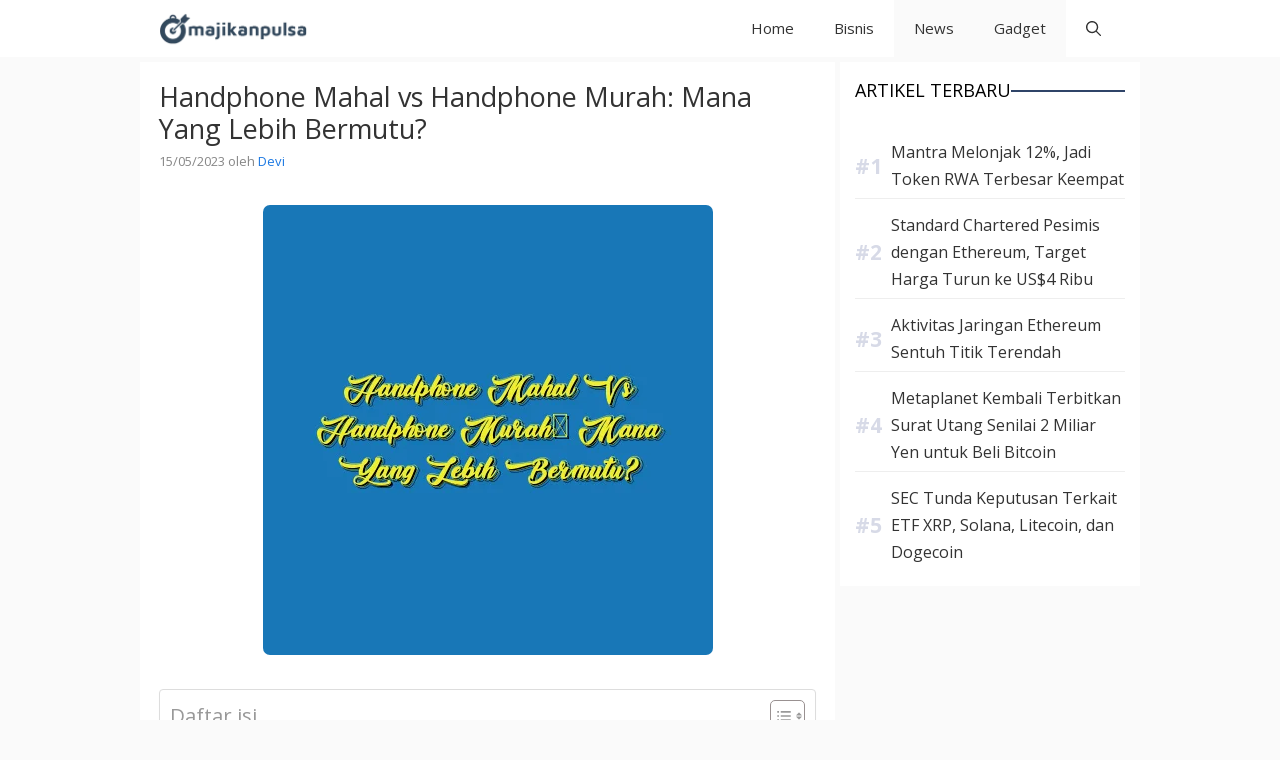

--- FILE ---
content_type: text/html; charset=UTF-8
request_url: https://majikanpulsa.com/handphone-mahal-vs-handphone-murah-mana-yang-lebih-bermutu.html
body_size: 29544
content:
<!DOCTYPE html><html lang="id"><head><script data-no-optimize="1">var litespeed_docref=sessionStorage.getItem("litespeed_docref");litespeed_docref&&(Object.defineProperty(document,"referrer",{get:function(){return litespeed_docref}}),sessionStorage.removeItem("litespeed_docref"));</script> <meta charset="UTF-8"><meta name='robots' content='index, follow, max-image-preview:large, max-snippet:-1, max-video-preview:-1' /><meta name="viewport" content="width=device-width, initial-scale=1"><title>Handphone Mahal vs Handphone Murah: Mana Yang Lebih Bermutu? - Majikanpulsa.com</title><meta name="description" content="Handphone Mahal vs Handphone Murah: Mana Yang Lebih Bermutu? - Hello Sobat Majikan, siapa di antara kita yang tidak memiliki handphone? Hampir semua orang" /><link rel="canonical" href="https://majikanpulsa.com/handphone-mahal-vs-handphone-murah-mana-yang-lebih-bermutu.html" /><meta property="og:locale" content="id_ID" /><meta property="og:type" content="article" /><meta property="og:title" content="Handphone Mahal vs Handphone Murah: Mana Yang Lebih Bermutu?" /><meta property="og:description" content="Handphone Mahal vs Handphone Murah: Mana Yang Lebih Bermutu? - Hello Sobat Majikan, siapa di antara kita yang tidak memiliki handphone? Hampir semua orang" /><meta property="og:url" content="https://majikanpulsa.com/handphone-mahal-vs-handphone-murah-mana-yang-lebih-bermutu.html" /><meta property="og:site_name" content="Majikanpulsa.com" /><meta property="article:author" content="https://www.facebook.com/" /><meta property="article:published_time" content="2023-05-15T08:07:08+00:00" /><meta property="og:image" content="https://majikanpulsa.com/wp-content/uploads/2023/05/handphone-mahal-vs-handphone-murah-mana-yang-lebih-bermutu.jpg" /><meta property="og:image:width" content="450" /><meta property="og:image:height" content="450" /><meta property="og:image:type" content="image/jpeg" /><meta name="author" content="Devi" /><meta name="twitter:card" content="summary_large_image" /><meta name="twitter:creator" content="@https://www.twitter.com/" /><meta name="twitter:label1" content="Ditulis oleh" /><meta name="twitter:data1" content="Devi" /><meta name="twitter:label2" content="Estimasi waktu membaca" /><meta name="twitter:data2" content="4 menit" /> <script type="application/ld+json" class="yoast-schema-graph">{"@context":"https://schema.org","@graph":[{"@type":"NewsArticle","@id":"https://majikanpulsa.com/handphone-mahal-vs-handphone-murah-mana-yang-lebih-bermutu.html#article","isPartOf":{"@id":"https://majikanpulsa.com/handphone-mahal-vs-handphone-murah-mana-yang-lebih-bermutu.html"},"author":{"name":"Devi","@id":"https://majikanpulsa.com/#/schema/person/e83aa5151b5f7c91ee1a85c2ebfe07a2"},"headline":"Handphone Mahal vs Handphone Murah: Mana Yang Lebih Bermutu?","datePublished":"2023-05-15T08:07:08+00:00","mainEntityOfPage":{"@id":"https://majikanpulsa.com/handphone-mahal-vs-handphone-murah-mana-yang-lebih-bermutu.html"},"wordCount":895,"publisher":{"@id":"https://majikanpulsa.com/#organization"},"image":{"@id":"https://majikanpulsa.com/handphone-mahal-vs-handphone-murah-mana-yang-lebih-bermutu.html#primaryimage"},"thumbnailUrl":"https://majikanpulsa.com/wp-content/uploads/2023/05/handphone-mahal-vs-handphone-murah-mana-yang-lebih-bermutu.jpg","articleSection":["Gadget","Informasi","News"],"inLanguage":"id","copyrightYear":"2023","copyrightHolder":{"@id":"https://majikanpulsa.com/#organization"}},{"@type":"WebPage","@id":"https://majikanpulsa.com/handphone-mahal-vs-handphone-murah-mana-yang-lebih-bermutu.html","url":"https://majikanpulsa.com/handphone-mahal-vs-handphone-murah-mana-yang-lebih-bermutu.html","name":"Handphone Mahal vs Handphone Murah: Mana Yang Lebih Bermutu? - Majikanpulsa.com","isPartOf":{"@id":"https://majikanpulsa.com/#website"},"primaryImageOfPage":{"@id":"https://majikanpulsa.com/handphone-mahal-vs-handphone-murah-mana-yang-lebih-bermutu.html#primaryimage"},"image":{"@id":"https://majikanpulsa.com/handphone-mahal-vs-handphone-murah-mana-yang-lebih-bermutu.html#primaryimage"},"thumbnailUrl":"https://majikanpulsa.com/wp-content/uploads/2023/05/handphone-mahal-vs-handphone-murah-mana-yang-lebih-bermutu.jpg","datePublished":"2023-05-15T08:07:08+00:00","description":"Handphone Mahal vs Handphone Murah: Mana Yang Lebih Bermutu? - Hello Sobat Majikan, siapa di antara kita yang tidak memiliki handphone? Hampir semua orang","breadcrumb":{"@id":"https://majikanpulsa.com/handphone-mahal-vs-handphone-murah-mana-yang-lebih-bermutu.html#breadcrumb"},"inLanguage":"id","potentialAction":[{"@type":"ReadAction","target":["https://majikanpulsa.com/handphone-mahal-vs-handphone-murah-mana-yang-lebih-bermutu.html"]}]},{"@type":"ImageObject","inLanguage":"id","@id":"https://majikanpulsa.com/handphone-mahal-vs-handphone-murah-mana-yang-lebih-bermutu.html#primaryimage","url":"https://majikanpulsa.com/wp-content/uploads/2023/05/handphone-mahal-vs-handphone-murah-mana-yang-lebih-bermutu.jpg","contentUrl":"https://majikanpulsa.com/wp-content/uploads/2023/05/handphone-mahal-vs-handphone-murah-mana-yang-lebih-bermutu.jpg","width":450,"height":450,"caption":"Handphone Mahal vs Handphone Murah: Mana Yang Lebih Bermutu?"},{"@type":"BreadcrumbList","@id":"https://majikanpulsa.com/handphone-mahal-vs-handphone-murah-mana-yang-lebih-bermutu.html#breadcrumb","itemListElement":[{"@type":"ListItem","position":1,"name":"Home","item":"https://majikanpulsa.com/"},{"@type":"ListItem","position":2,"name":"Handphone Mahal vs Handphone Murah: Mana Yang Lebih Bermutu?"}]},{"@type":"WebSite","@id":"https://majikanpulsa.com/#website","url":"https://majikanpulsa.com/","name":"Majikanpulsa.com","description":"Portal Informasi Berita Indonesia","publisher":{"@id":"https://majikanpulsa.com/#organization"},"alternateName":"Majikanpulsa.com","potentialAction":[{"@type":"SearchAction","target":{"@type":"EntryPoint","urlTemplate":"https://majikanpulsa.com/?s={search_term_string}"},"query-input":{"@type":"PropertyValueSpecification","valueRequired":true,"valueName":"search_term_string"}}],"inLanguage":"id"},{"@type":"Organization","@id":"https://majikanpulsa.com/#organization","name":"Majikanpulsa.com","alternateName":"Majikanpulsa.com","url":"https://majikanpulsa.com/","logo":{"@type":"ImageObject","inLanguage":"id","@id":"https://majikanpulsa.com/#/schema/logo/image/","url":"https://majikanpulsa.com/wp-content/uploads/2019/09/cropped-ic_launcher.png","contentUrl":"https://majikanpulsa.com/wp-content/uploads/2019/09/cropped-ic_launcher.png","width":512,"height":512,"caption":"Majikanpulsa.com"},"image":{"@id":"https://majikanpulsa.com/#/schema/logo/image/"}},{"@type":"Person","@id":"https://majikanpulsa.com/#/schema/person/e83aa5151b5f7c91ee1a85c2ebfe07a2","name":"Devi","image":{"@type":"ImageObject","inLanguage":"id","@id":"https://majikanpulsa.com/#/schema/person/image/","url":"https://majikanpulsa.com/wp-content/litespeed/avatar/97074a171eef27a92babc9afa2cbb5d9.jpg?ver=1769007079","contentUrl":"https://majikanpulsa.com/wp-content/litespeed/avatar/97074a171eef27a92babc9afa2cbb5d9.jpg?ver=1769007079","caption":"Devi"},"description":"Semua artikel yang disampaikan oleh Devi di Blog Majikan Pulsa, Dia merupakan Seseorang yang humoris dan suka menulis tentang apapun untuk mengisi kekosongan waktu daripada gabut.","sameAs":["https://majikanpulsa.com/","https://www.facebook.com/","https://x.com/https://www.twitter.com/"],"url":"https://majikanpulsa.com/author/devi"}]}</script> <link rel="alternate" type="application/rss+xml" title="Majikanpulsa.com &raquo; Feed" href="https://majikanpulsa.com/feed" /><style id='wp-img-auto-sizes-contain-inline-css'>img:is([sizes=auto i],[sizes^="auto," i]){contain-intrinsic-size:3000px 1500px}
/*# sourceURL=wp-img-auto-sizes-contain-inline-css */</style><style id="litespeed-ccss">ul{box-sizing:border-box}.entry-content{counter-reset:footnotes}:root{--wp--preset--font-size--normal:16px;--wp--preset--font-size--huge:42px}.screen-reader-text{border:0;clip-path:inset(50%);height:1px;margin:-1px;overflow:hidden;padding:0;position:absolute;width:1px;word-wrap:normal!important}:root{--wp--preset--aspect-ratio--square:1;--wp--preset--aspect-ratio--4-3:4/3;--wp--preset--aspect-ratio--3-4:3/4;--wp--preset--aspect-ratio--3-2:3/2;--wp--preset--aspect-ratio--2-3:2/3;--wp--preset--aspect-ratio--16-9:16/9;--wp--preset--aspect-ratio--9-16:9/16;--wp--preset--color--black:#000000;--wp--preset--color--cyan-bluish-gray:#abb8c3;--wp--preset--color--white:#ffffff;--wp--preset--color--pale-pink:#f78da7;--wp--preset--color--vivid-red:#cf2e2e;--wp--preset--color--luminous-vivid-orange:#ff6900;--wp--preset--color--luminous-vivid-amber:#fcb900;--wp--preset--color--light-green-cyan:#7bdcb5;--wp--preset--color--vivid-green-cyan:#00d084;--wp--preset--color--pale-cyan-blue:#8ed1fc;--wp--preset--color--vivid-cyan-blue:#0693e3;--wp--preset--color--vivid-purple:#9b51e0;--wp--preset--color--contrast:var(--contrast);--wp--preset--color--contrast-2:var(--contrast-2);--wp--preset--color--contrast-3:var(--contrast-3);--wp--preset--color--base:var(--base);--wp--preset--color--base-2:var(--base-2);--wp--preset--color--base-3:var(--base-3);--wp--preset--color--accent:var(--accent);--wp--preset--color--accent-2:var(--accent-2);--wp--preset--color--accent-hover:var(--accent-hover);--wp--preset--color--highlight:var(--highlight);--wp--preset--gradient--vivid-cyan-blue-to-vivid-purple:linear-gradient(135deg,rgba(6,147,227,1) 0%,rgb(155,81,224) 100%);--wp--preset--gradient--light-green-cyan-to-vivid-green-cyan:linear-gradient(135deg,rgb(122,220,180) 0%,rgb(0,208,130) 100%);--wp--preset--gradient--luminous-vivid-amber-to-luminous-vivid-orange:linear-gradient(135deg,rgba(252,185,0,1) 0%,rgba(255,105,0,1) 100%);--wp--preset--gradient--luminous-vivid-orange-to-vivid-red:linear-gradient(135deg,rgba(255,105,0,1) 0%,rgb(207,46,46) 100%);--wp--preset--gradient--very-light-gray-to-cyan-bluish-gray:linear-gradient(135deg,rgb(238,238,238) 0%,rgb(169,184,195) 100%);--wp--preset--gradient--cool-to-warm-spectrum:linear-gradient(135deg,rgb(74,234,220) 0%,rgb(151,120,209) 20%,rgb(207,42,186) 40%,rgb(238,44,130) 60%,rgb(251,105,98) 80%,rgb(254,248,76) 100%);--wp--preset--gradient--blush-light-purple:linear-gradient(135deg,rgb(255,206,236) 0%,rgb(152,150,240) 100%);--wp--preset--gradient--blush-bordeaux:linear-gradient(135deg,rgb(254,205,165) 0%,rgb(254,45,45) 50%,rgb(107,0,62) 100%);--wp--preset--gradient--luminous-dusk:linear-gradient(135deg,rgb(255,203,112) 0%,rgb(199,81,192) 50%,rgb(65,88,208) 100%);--wp--preset--gradient--pale-ocean:linear-gradient(135deg,rgb(255,245,203) 0%,rgb(182,227,212) 50%,rgb(51,167,181) 100%);--wp--preset--gradient--electric-grass:linear-gradient(135deg,rgb(202,248,128) 0%,rgb(113,206,126) 100%);--wp--preset--gradient--midnight:linear-gradient(135deg,rgb(2,3,129) 0%,rgb(40,116,252) 100%);--wp--preset--font-size--small:13px;--wp--preset--font-size--medium:20px;--wp--preset--font-size--large:36px;--wp--preset--font-size--x-large:42px;--wp--preset--spacing--20:0.44rem;--wp--preset--spacing--30:0.67rem;--wp--preset--spacing--40:1rem;--wp--preset--spacing--50:1.5rem;--wp--preset--spacing--60:2.25rem;--wp--preset--spacing--70:3.38rem;--wp--preset--spacing--80:5.06rem;--wp--preset--shadow--natural:6px 6px 9px rgba(0, 0, 0, 0.2);--wp--preset--shadow--deep:12px 12px 50px rgba(0, 0, 0, 0.4);--wp--preset--shadow--sharp:6px 6px 0px rgba(0, 0, 0, 0.2);--wp--preset--shadow--outlined:6px 6px 0px -3px rgba(255, 255, 255, 1), 6px 6px rgba(0, 0, 0, 1);--wp--preset--shadow--crisp:6px 6px 0px rgba(0, 0, 0, 1)}#ez-toc-container{background:#f9f9f9;border:1px solid #aaa;border-radius:4px;-webkit-box-shadow:0 1px 1px rgb(0 0 0/.05);box-shadow:0 1px 1px rgb(0 0 0/.05);display:table;margin-bottom:1em;padding:10px 20px 10px 10px;position:relative;width:auto}#ez-toc-container ul ul{margin-left:1.5em}#ez-toc-container li,#ez-toc-container ul{padding:0}#ez-toc-container li,#ez-toc-container ul,#ez-toc-container ul li{background:0 0;list-style:none;line-height:1.6;margin:0;overflow:hidden;z-index:1}#ez-toc-container .ez-toc-title{text-align:left;line-height:1.45;margin:0;padding:0}.ez-toc-title{display:inline;text-align:left;vertical-align:middle}#ez-toc-container a{color:#444;box-shadow:none;text-decoration:none;text-shadow:none;display:inline-flex;align-items:stretch;flex-wrap:nowrap}#ez-toc-container a:visited{color:#9f9f9f}#ez-toc-container input{position:absolute;left:-999em}#ez-toc-container label{position:relative;display:initial}.ez-toc-cssicon{float:right;position:relative;font-size:16px;padding:0;border:1px solid #999191;border-radius:5px;left:10px;width:35px}div#ez-toc-container .ez-toc-title{display:initial}.eztoc-hide{display:none}.ez-toc-icon-toggle-span{display:flex;align-items:center;width:35px;height:30px;justify-content:center;direction:ltr}div#ez-toc-container .ez-toc-title{font-size:120%}div#ez-toc-container .ez-toc-title{font-weight:500}div#ez-toc-container ul li{font-size:99%}div#ez-toc-container ul li{font-weight:500}div#ez-toc-container nav ul ul li{font-size:95%}div#ez-toc-container{background:#fff;border:1px solid #ddd;width:100%}div#ez-toc-container p.ez-toc-title{color:#999}div#ez-toc-container ul.ez-toc-list a{color:#428bca}div#ez-toc-container ul.ez-toc-list a:visited{color:#428bca}.ez-toc-container-direction{direction:ltr}.ez-toc-counter ul{direction:ltr;counter-reset:item}.ez-toc-counter nav ul li a::before{content:counter(item,disc)"  ";margin-right:.2em;counter-increment:item;flex-grow:0;flex-shrink:0;float:left}body,h1,h2,html,li,p,ul{margin:0;padding:0;border:0}html{font-family:sans-serif;-webkit-text-size-adjust:100%;-ms-text-size-adjust:100%;-webkit-font-smoothing:antialiased;-moz-osx-font-smoothing:grayscale}main{display:block}html{box-sizing:border-box}*,::after,::before{box-sizing:inherit}button,input{font-family:inherit;font-size:100%;margin:0}[type=search]{-webkit-appearance:textfield;outline-offset:-2px}[type=search]::-webkit-search-decoration{-webkit-appearance:none}::-moz-focus-inner{border-style:none;padding:0}:-moz-focusring{outline:1px dotted ButtonText}body,button,input{font-family:-apple-system,system-ui,BlinkMacSystemFont,"Segoe UI",Helvetica,Arial,sans-serif,"Apple Color Emoji","Segoe UI Emoji","Segoe UI Symbol";font-weight:400;text-transform:none;font-size:17px;line-height:1.5}p{margin-bottom:1.5em}h1,h2{font-family:inherit;font-size:100%;font-style:inherit;font-weight:inherit}h1{font-size:42px;margin-bottom:20px;line-height:1.2em;font-weight:400;text-transform:none}h2{font-size:35px;margin-bottom:20px;line-height:1.2em;font-weight:400;text-transform:none}ul{margin:0 0 1.5em 3em}ul{list-style:disc}li>ul{margin-bottom:0;margin-left:1.5em}img{height:auto;max-width:100%}button{background:#55555e;color:#fff;border:1px solid #fff0;-webkit-appearance:button;padding:10px 20px}input[type=search]{border:1px solid;border-radius:0;padding:10px 15px;max-width:100%}a{text-decoration:none}.size-full{max-width:100%;height:auto}.screen-reader-text{border:0;clip:rect(1px,1px,1px,1px);clip-path:inset(50%);height:1px;margin:-1px;overflow:hidden;padding:0;position:absolute!important;width:1px;word-wrap:normal!important}.main-navigation{z-index:100;padding:0;clear:both;display:block}.main-navigation a{display:block;text-decoration:none;font-weight:400;text-transform:none;font-size:15px}.main-navigation ul{list-style:none;margin:0;padding-left:0}.main-navigation .main-nav ul li a{padding-left:20px;padding-right:20px;line-height:60px}.inside-navigation{position:relative}.main-navigation .inside-navigation{display:flex;align-items:center;flex-wrap:wrap;justify-content:space-between}.main-navigation .main-nav>ul{display:flex;flex-wrap:wrap;align-items:center}.main-navigation li{position:relative}.main-navigation .menu-bar-items{display:flex;align-items:center;font-size:15px}.main-navigation .menu-bar-items a{color:inherit}.main-navigation .menu-bar-item{position:relative}.main-navigation .menu-bar-item>a{padding-left:20px;padding-right:20px;line-height:60px}.nav-align-right .inside-navigation{justify-content:flex-end}.site-logo{display:inline-block;max-width:100%}.byline,.single .byline{display:inline}.entry-content:not(:first-child){margin-top:2em}.entry-header,.site-content{word-wrap:break-word}.entry-title{margin-bottom:0}.entry-meta{font-size:85%;margin-top:.5em;line-height:1.5}.widget-area .widget{padding:40px}.sidebar .widget :last-child{margin-bottom:0}.widget-title{margin-bottom:30px;font-size:20px;line-height:1.5;font-weight:400;text-transform:none}.widget ul{margin:0}.sidebar .widget:last-child{margin-bottom:0}.widget ul li{list-style-type:none;position:relative;margin-bottom:.5em}.site-content{display:flex}.grid-container{margin-left:auto;margin-right:auto;max-width:1200px}.sidebar .widget,.site-main>*{margin-bottom:20px}.separate-containers .inside-article{padding:40px}.separate-containers .site-main{margin:20px}.separate-containers.right-sidebar .site-main{margin-left:0}.separate-containers .inside-right-sidebar{margin-top:20px;margin-bottom:20px}.separate-containers .site-main>:last-child{margin-bottom:0}.featured-image{line-height:0}.separate-containers .featured-image{margin-top:20px}.separate-containers .inside-article>.featured-image{margin-top:0;margin-bottom:2em}.gp-icon{display:inline-flex;align-self:center}.gp-icon svg{height:1em;width:1em;top:.125em;position:relative;fill:currentColor}.icon-menu-bars svg:nth-child(2),.icon-search svg:nth-child(2){display:none}.container.grid-container{width:auto}.menu-toggle{display:none}.menu-toggle{padding:0 20px;line-height:60px;margin:0;font-weight:400;text-transform:none;font-size:15px}.menu-toggle .mobile-menu{padding-left:3px}.menu-toggle .gp-icon+.mobile-menu{padding-left:9px}button.menu-toggle{background-color:#fff0;flex-grow:1;border:0;text-align:center}.has-menu-bar-items button.menu-toggle{flex-grow:0}@media (max-width:768px){.site-content{flex-direction:column}.container .site-content .content-area{width:auto}.is-right-sidebar.sidebar{width:auto;order:initial}#main{margin-left:0;margin-right:0}body:not(.no-sidebar) #main{margin-bottom:0}.entry-meta{font-size:inherit}.entry-meta a{line-height:1.8em}}body{background-color:var(--base);color:var(--contrast)}a{color:#1b78e2}.grid-container{max-width:1000px}:root{--contrast:#333333;--contrast-2:#333333;--contrast-3:#878787;--base:#fafafa;--base-2:#f7f8f9;--base-3:#ffffff;--accent:#333333;--accent-2:#1b78e2;--accent-hover:#35343a;--highlight:#83b0de}.gp-modal:not(.gp-modal--open):not(.gp-modal--transition){display:none}.gp-modal__overlay{display:none;position:fixed;top:0;left:0;right:0;bottom:0;background:rgb(0 0 0/.2);display:flex;justify-content:center;align-items:center;z-index:10000;backdrop-filter:blur(3px);opacity:0}.gp-modal__container{max-width:100%;max-height:100vh;transform:scale(.9);padding:0 10px}.search-modal-fields{display:flex}.gp-search-modal .gp-modal__overlay{align-items:flex-start;padding-top:25vh;background:var(--gp-search-modal-overlay-bg-color)}.search-modal-form{width:500px;max-width:100%;background-color:var(--gp-search-modal-bg-color);color:var(--gp-search-modal-text-color)}.search-modal-form .search-field{width:100%;height:60px;background-color:#fff0;border:0;appearance:none;color:currentColor}.search-modal-fields button{background-color:#fff0;border:0;color:currentColor;width:60px}body,button,input{font-family:Open Sans,sans-serif;font-size:17px}body{line-height:1.7}.widget-title{font-weight:600;font-size:15px}button:not(.menu-toggle){font-size:15px}h1{font-weight:500;font-size:27px}h2{font-weight:500;font-size:25px}.main-navigation{background-color:var(--base-3)}.main-navigation .main-nav ul li a,.main-navigation .menu-toggle,.main-navigation .menu-bar-items{color:var(--contrast)}.main-navigation .main-nav ul li[class*="current-menu-"]>a{color:var(--contrast);background-color:var(--base)}.separate-containers .inside-article{background-color:var(--base-3)}.inside-article a{color:var(--accent-2)}.entry-meta{color:var(--contrast-3)}.entry-meta a{color:var(--accent-2)}h1{color:var(--contrast-2)}h2{color:var(--contrast-2)}.sidebar .widget{background-color:#fff}.sidebar .widget a{color:var(--contrast)}.sidebar .widget .widget-title{color:#000}input[type="search"]{color:var(--contrast);background-color:#fafafa;border-color:var(--contrast)}button{color:#fff;background-color:var(--accent)}:root{--gp-search-modal-bg-color:var(--base-3);--gp-search-modal-text-color:var(--contrast);--gp-search-modal-overlay-bg-color:rgba(0,0,0,0.2)}.nav-below-header .main-navigation .inside-navigation.grid-container{padding:0 20px 0 20px}.separate-containers .inside-article{padding:19px}.sidebar .widget,.site-main>*{margin-bottom:5px}.separate-containers .site-main{margin:5px}.separate-containers .featured-image{margin-top:5px}.separate-containers .inside-right-sidebar{margin-top:5px;margin-bottom:5px}.main-navigation .main-nav ul li a,.menu-toggle,.main-navigation .menu-bar-item>a{line-height:57px}.widget-area .widget{padding:15px}@media (max-width:768px){.separate-containers .inside-article{padding:19px}.widget-area .widget{padding-top:19px;padding-right:19px;padding-bottom:19px;padding-left:19px}}.is-right-sidebar{width:30%}.site-content .content-area{width:70%}@media (max-width:768px){.main-navigation .menu-toggle{display:block}.main-navigation ul,.main-navigation:not(.slideout-navigation):not(.toggled) .main-nav>ul{display:none}.nav-align-right .inside-navigation{justify-content:space-between}}.entry-content:not(:first-child){margin-top:0em}.post-image-aligned-center .featured-image{text-align:center}.post-image-below-header.post-image-aligned-center .inside-article .featured-image{margin-top:2em}.slideout-navigation.main-navigation:not(.is-open):not(.slideout-transition){display:none}.slideout-overlay{z-index:100000;position:fixed;width:100%;height:100%;height:100vh;min-height:100%;top:0;right:0;bottom:0;left:0;background-color:rgb(0 0 0/.8);visibility:hidden;opacity:0}.slideout-overlay button.slideout-exit{position:fixed;top:0;background-color:#fff0;color:#fff;font-size:30px;border:0;opacity:0}#generate-slideout-menu{z-index:100001}@media (max-width:768px){.slideout-overlay button.slideout-exit{font-size:20px;padding:10px}.slideout-overlay{top:-100px;height:calc(100% + 100px);height:calc(100vh + 100px);min-height:calc(100% + 100px)}}:root{--gp-slideout-width:265px}.slideout-navigation{color:var(--contrast)}.navigation-branding{display:flex;align-items:center;order:0;margin-right:10px}.navigation-branding img{position:relative;padding:10px 0;display:block}.main-navigation .menu-toggle{flex-grow:1;width:auto}.main-navigation.has-branding .menu-toggle{flex-grow:0;padding-right:20px;order:2}.nav-align-right .navigation-branding{margin-right:auto}.main-navigation.has-branding .inside-navigation.grid-container{padding:0 19px 0 19px}.navigation-branding img{height:57px;width:auto}@media (max-width:768px){.navigation-branding{margin-right:auto;margin-left:10px}.main-navigation.has-branding .inside-navigation.grid-container{padding:0}}.featured-image{margin-top:1em}.inside-article>.featured-image{margin-top:0;margin-bottom:1em}.featured-image img{border-radius:7px}.entry-meta{font-size:13px}.widget-area{font-size:16px}.widget-area li{position:relative;counter-increment:post-count;padding-left:9px;display:flex;align-items:center;padding:5px 0}.widget-area li:not(:last-child){border-bottom:1px solid #eee}.widget-area li:before{content:"#"counter(post-count);margin-right:9px;font-size:21px;font-weight:700;color:#d7dae7}.widget-title::after{content:"";flex:1 1 auto;border-top:2px solid #2f4468}.widget-title{text-transform:uppercase;font-size:18px;font-weight:500;display:flex;align-items:center;gap:11px}</style><link rel="preload" data-asynced="1" data-optimized="2" as="style" onload="this.onload=null;this.rel='stylesheet'" href="https://majikanpulsa.com/wp-content/litespeed/ucss/cd9993bea1e28f4ea222fd2103fa77c3.css?ver=6c070" /><script data-optimized="1" type="litespeed/javascript" data-src="https://majikanpulsa.com/wp-content/plugins/litespeed-cache/assets/js/css_async.min.js"></script> <style id='global-styles-inline-css'>:root{--wp--preset--aspect-ratio--square: 1;--wp--preset--aspect-ratio--4-3: 4/3;--wp--preset--aspect-ratio--3-4: 3/4;--wp--preset--aspect-ratio--3-2: 3/2;--wp--preset--aspect-ratio--2-3: 2/3;--wp--preset--aspect-ratio--16-9: 16/9;--wp--preset--aspect-ratio--9-16: 9/16;--wp--preset--color--black: #000000;--wp--preset--color--cyan-bluish-gray: #abb8c3;--wp--preset--color--white: #ffffff;--wp--preset--color--pale-pink: #f78da7;--wp--preset--color--vivid-red: #cf2e2e;--wp--preset--color--luminous-vivid-orange: #ff6900;--wp--preset--color--luminous-vivid-amber: #fcb900;--wp--preset--color--light-green-cyan: #7bdcb5;--wp--preset--color--vivid-green-cyan: #00d084;--wp--preset--color--pale-cyan-blue: #8ed1fc;--wp--preset--color--vivid-cyan-blue: #0693e3;--wp--preset--color--vivid-purple: #9b51e0;--wp--preset--color--contrast: var(--contrast);--wp--preset--color--contrast-2: var(--contrast-2);--wp--preset--color--contrast-3: var(--contrast-3);--wp--preset--color--base: var(--base);--wp--preset--color--base-2: var(--base-2);--wp--preset--color--base-3: var(--base-3);--wp--preset--color--accent: var(--accent);--wp--preset--color--accent-2: var(--accent-2);--wp--preset--color--accent-hover: var(--accent-hover);--wp--preset--color--highlight: var(--highlight);--wp--preset--gradient--vivid-cyan-blue-to-vivid-purple: linear-gradient(135deg,rgb(6,147,227) 0%,rgb(155,81,224) 100%);--wp--preset--gradient--light-green-cyan-to-vivid-green-cyan: linear-gradient(135deg,rgb(122,220,180) 0%,rgb(0,208,130) 100%);--wp--preset--gradient--luminous-vivid-amber-to-luminous-vivid-orange: linear-gradient(135deg,rgb(252,185,0) 0%,rgb(255,105,0) 100%);--wp--preset--gradient--luminous-vivid-orange-to-vivid-red: linear-gradient(135deg,rgb(255,105,0) 0%,rgb(207,46,46) 100%);--wp--preset--gradient--very-light-gray-to-cyan-bluish-gray: linear-gradient(135deg,rgb(238,238,238) 0%,rgb(169,184,195) 100%);--wp--preset--gradient--cool-to-warm-spectrum: linear-gradient(135deg,rgb(74,234,220) 0%,rgb(151,120,209) 20%,rgb(207,42,186) 40%,rgb(238,44,130) 60%,rgb(251,105,98) 80%,rgb(254,248,76) 100%);--wp--preset--gradient--blush-light-purple: linear-gradient(135deg,rgb(255,206,236) 0%,rgb(152,150,240) 100%);--wp--preset--gradient--blush-bordeaux: linear-gradient(135deg,rgb(254,205,165) 0%,rgb(254,45,45) 50%,rgb(107,0,62) 100%);--wp--preset--gradient--luminous-dusk: linear-gradient(135deg,rgb(255,203,112) 0%,rgb(199,81,192) 50%,rgb(65,88,208) 100%);--wp--preset--gradient--pale-ocean: linear-gradient(135deg,rgb(255,245,203) 0%,rgb(182,227,212) 50%,rgb(51,167,181) 100%);--wp--preset--gradient--electric-grass: linear-gradient(135deg,rgb(202,248,128) 0%,rgb(113,206,126) 100%);--wp--preset--gradient--midnight: linear-gradient(135deg,rgb(2,3,129) 0%,rgb(40,116,252) 100%);--wp--preset--font-size--small: 13px;--wp--preset--font-size--medium: 20px;--wp--preset--font-size--large: 36px;--wp--preset--font-size--x-large: 42px;--wp--preset--spacing--20: 0.44rem;--wp--preset--spacing--30: 0.67rem;--wp--preset--spacing--40: 1rem;--wp--preset--spacing--50: 1.5rem;--wp--preset--spacing--60: 2.25rem;--wp--preset--spacing--70: 3.38rem;--wp--preset--spacing--80: 5.06rem;--wp--preset--shadow--natural: 6px 6px 9px rgba(0, 0, 0, 0.2);--wp--preset--shadow--deep: 12px 12px 50px rgba(0, 0, 0, 0.4);--wp--preset--shadow--sharp: 6px 6px 0px rgba(0, 0, 0, 0.2);--wp--preset--shadow--outlined: 6px 6px 0px -3px rgb(255, 255, 255), 6px 6px rgb(0, 0, 0);--wp--preset--shadow--crisp: 6px 6px 0px rgb(0, 0, 0);}:where(.is-layout-flex){gap: 0.5em;}:where(.is-layout-grid){gap: 0.5em;}body .is-layout-flex{display: flex;}.is-layout-flex{flex-wrap: wrap;align-items: center;}.is-layout-flex > :is(*, div){margin: 0;}body .is-layout-grid{display: grid;}.is-layout-grid > :is(*, div){margin: 0;}:where(.wp-block-columns.is-layout-flex){gap: 2em;}:where(.wp-block-columns.is-layout-grid){gap: 2em;}:where(.wp-block-post-template.is-layout-flex){gap: 1.25em;}:where(.wp-block-post-template.is-layout-grid){gap: 1.25em;}.has-black-color{color: var(--wp--preset--color--black) !important;}.has-cyan-bluish-gray-color{color: var(--wp--preset--color--cyan-bluish-gray) !important;}.has-white-color{color: var(--wp--preset--color--white) !important;}.has-pale-pink-color{color: var(--wp--preset--color--pale-pink) !important;}.has-vivid-red-color{color: var(--wp--preset--color--vivid-red) !important;}.has-luminous-vivid-orange-color{color: var(--wp--preset--color--luminous-vivid-orange) !important;}.has-luminous-vivid-amber-color{color: var(--wp--preset--color--luminous-vivid-amber) !important;}.has-light-green-cyan-color{color: var(--wp--preset--color--light-green-cyan) !important;}.has-vivid-green-cyan-color{color: var(--wp--preset--color--vivid-green-cyan) !important;}.has-pale-cyan-blue-color{color: var(--wp--preset--color--pale-cyan-blue) !important;}.has-vivid-cyan-blue-color{color: var(--wp--preset--color--vivid-cyan-blue) !important;}.has-vivid-purple-color{color: var(--wp--preset--color--vivid-purple) !important;}.has-black-background-color{background-color: var(--wp--preset--color--black) !important;}.has-cyan-bluish-gray-background-color{background-color: var(--wp--preset--color--cyan-bluish-gray) !important;}.has-white-background-color{background-color: var(--wp--preset--color--white) !important;}.has-pale-pink-background-color{background-color: var(--wp--preset--color--pale-pink) !important;}.has-vivid-red-background-color{background-color: var(--wp--preset--color--vivid-red) !important;}.has-luminous-vivid-orange-background-color{background-color: var(--wp--preset--color--luminous-vivid-orange) !important;}.has-luminous-vivid-amber-background-color{background-color: var(--wp--preset--color--luminous-vivid-amber) !important;}.has-light-green-cyan-background-color{background-color: var(--wp--preset--color--light-green-cyan) !important;}.has-vivid-green-cyan-background-color{background-color: var(--wp--preset--color--vivid-green-cyan) !important;}.has-pale-cyan-blue-background-color{background-color: var(--wp--preset--color--pale-cyan-blue) !important;}.has-vivid-cyan-blue-background-color{background-color: var(--wp--preset--color--vivid-cyan-blue) !important;}.has-vivid-purple-background-color{background-color: var(--wp--preset--color--vivid-purple) !important;}.has-black-border-color{border-color: var(--wp--preset--color--black) !important;}.has-cyan-bluish-gray-border-color{border-color: var(--wp--preset--color--cyan-bluish-gray) !important;}.has-white-border-color{border-color: var(--wp--preset--color--white) !important;}.has-pale-pink-border-color{border-color: var(--wp--preset--color--pale-pink) !important;}.has-vivid-red-border-color{border-color: var(--wp--preset--color--vivid-red) !important;}.has-luminous-vivid-orange-border-color{border-color: var(--wp--preset--color--luminous-vivid-orange) !important;}.has-luminous-vivid-amber-border-color{border-color: var(--wp--preset--color--luminous-vivid-amber) !important;}.has-light-green-cyan-border-color{border-color: var(--wp--preset--color--light-green-cyan) !important;}.has-vivid-green-cyan-border-color{border-color: var(--wp--preset--color--vivid-green-cyan) !important;}.has-pale-cyan-blue-border-color{border-color: var(--wp--preset--color--pale-cyan-blue) !important;}.has-vivid-cyan-blue-border-color{border-color: var(--wp--preset--color--vivid-cyan-blue) !important;}.has-vivid-purple-border-color{border-color: var(--wp--preset--color--vivid-purple) !important;}.has-vivid-cyan-blue-to-vivid-purple-gradient-background{background: var(--wp--preset--gradient--vivid-cyan-blue-to-vivid-purple) !important;}.has-light-green-cyan-to-vivid-green-cyan-gradient-background{background: var(--wp--preset--gradient--light-green-cyan-to-vivid-green-cyan) !important;}.has-luminous-vivid-amber-to-luminous-vivid-orange-gradient-background{background: var(--wp--preset--gradient--luminous-vivid-amber-to-luminous-vivid-orange) !important;}.has-luminous-vivid-orange-to-vivid-red-gradient-background{background: var(--wp--preset--gradient--luminous-vivid-orange-to-vivid-red) !important;}.has-very-light-gray-to-cyan-bluish-gray-gradient-background{background: var(--wp--preset--gradient--very-light-gray-to-cyan-bluish-gray) !important;}.has-cool-to-warm-spectrum-gradient-background{background: var(--wp--preset--gradient--cool-to-warm-spectrum) !important;}.has-blush-light-purple-gradient-background{background: var(--wp--preset--gradient--blush-light-purple) !important;}.has-blush-bordeaux-gradient-background{background: var(--wp--preset--gradient--blush-bordeaux) !important;}.has-luminous-dusk-gradient-background{background: var(--wp--preset--gradient--luminous-dusk) !important;}.has-pale-ocean-gradient-background{background: var(--wp--preset--gradient--pale-ocean) !important;}.has-electric-grass-gradient-background{background: var(--wp--preset--gradient--electric-grass) !important;}.has-midnight-gradient-background{background: var(--wp--preset--gradient--midnight) !important;}.has-small-font-size{font-size: var(--wp--preset--font-size--small) !important;}.has-medium-font-size{font-size: var(--wp--preset--font-size--medium) !important;}.has-large-font-size{font-size: var(--wp--preset--font-size--large) !important;}.has-x-large-font-size{font-size: var(--wp--preset--font-size--x-large) !important;}
/*# sourceURL=global-styles-inline-css */</style><style id='classic-theme-styles-inline-css'>/*! This file is auto-generated */
.wp-block-button__link{color:#fff;background-color:#32373c;border-radius:9999px;box-shadow:none;text-decoration:none;padding:calc(.667em + 2px) calc(1.333em + 2px);font-size:1.125em}.wp-block-file__button{background:#32373c;color:#fff;text-decoration:none}
/*# sourceURL=/wp-includes/css/classic-themes.min.css */</style><style id='ez-toc-inline-css'>div#ez-toc-container .ez-toc-title {font-size: 120%;}div#ez-toc-container .ez-toc-title {font-weight: 500;}div#ez-toc-container ul li , div#ez-toc-container ul li a {font-size: 99%;}div#ez-toc-container ul li , div#ez-toc-container ul li a {font-weight: 500;}div#ez-toc-container nav ul ul li {font-size: 95%;}div#ez-toc-container {background: #fff;border: 1px solid #ddd;width: 100%;}div#ez-toc-container p.ez-toc-title , #ez-toc-container .ez_toc_custom_title_icon , #ez-toc-container .ez_toc_custom_toc_icon {color: #999;}div#ez-toc-container ul.ez-toc-list a {color: #428bca;}div#ez-toc-container ul.ez-toc-list a:hover {color: #2a6496;}div#ez-toc-container ul.ez-toc-list a:visited {color: #428bca;}.ez-toc-counter nav ul li a::before {color: ;}.ez-toc-box-title {font-weight: bold; margin-bottom: 10px; text-align: center; text-transform: uppercase; letter-spacing: 1px; color: #666; padding-bottom: 5px;position:absolute;top:-4%;left:5%;background-color: inherit;transition: top 0.3s ease;}.ez-toc-box-title.toc-closed {top:-25%;}
.ez-toc-container-direction {direction: ltr;}.ez-toc-counter ul {direction: ltr;counter-reset: item ;}.ez-toc-counter nav ul li a::before {content: counter(item, disc) '  ';margin-right: .2em; counter-increment: item;flex-grow: 0;flex-shrink: 0;float: left; }.ez-toc-widget-direction {direction: ltr;}.ez-toc-widget-container ul {direction: ltr;counter-reset: item ;}.ez-toc-widget-container nav ul li a::before {content: counter(item, disc) '  ';margin-right: .2em; counter-increment: item;flex-grow: 0;flex-shrink: 0;float: left; }
/*# sourceURL=ez-toc-inline-css */</style><style id='generate-style-inline-css'>body{background-color:var(--base);color:var(--contrast);}a{color:#1b78e2;}a:hover, a:focus, a:active{color:var(--accent-hover);}.grid-container{max-width:1000px;}.wp-block-group__inner-container{max-width:1000px;margin-left:auto;margin-right:auto;}.site-header .header-image{width:200px;}:root{--contrast:#333333;--contrast-2:#333333;--contrast-3:#878787;--base:#fafafa;--base-2:#f7f8f9;--base-3:#ffffff;--accent:#333333;--accent-2:#1b78e2;--accent-hover:#35343a;--highlight:#83b0de;}:root .has-contrast-color{color:var(--contrast);}:root .has-contrast-background-color{background-color:var(--contrast);}:root .has-contrast-2-color{color:var(--contrast-2);}:root .has-contrast-2-background-color{background-color:var(--contrast-2);}:root .has-contrast-3-color{color:var(--contrast-3);}:root .has-contrast-3-background-color{background-color:var(--contrast-3);}:root .has-base-color{color:var(--base);}:root .has-base-background-color{background-color:var(--base);}:root .has-base-2-color{color:var(--base-2);}:root .has-base-2-background-color{background-color:var(--base-2);}:root .has-base-3-color{color:var(--base-3);}:root .has-base-3-background-color{background-color:var(--base-3);}:root .has-accent-color{color:var(--accent);}:root .has-accent-background-color{background-color:var(--accent);}:root .has-accent-2-color{color:var(--accent-2);}:root .has-accent-2-background-color{background-color:var(--accent-2);}:root .has-accent-hover-color{color:var(--accent-hover);}:root .has-accent-hover-background-color{background-color:var(--accent-hover);}:root .has-highlight-color{color:var(--highlight);}:root .has-highlight-background-color{background-color:var(--highlight);}.gp-modal:not(.gp-modal--open):not(.gp-modal--transition){display:none;}.gp-modal--transition:not(.gp-modal--open){pointer-events:none;}.gp-modal-overlay:not(.gp-modal-overlay--open):not(.gp-modal--transition){display:none;}.gp-modal__overlay{display:none;position:fixed;top:0;left:0;right:0;bottom:0;background:rgba(0,0,0,0.2);display:flex;justify-content:center;align-items:center;z-index:10000;backdrop-filter:blur(3px);transition:opacity 500ms ease;opacity:0;}.gp-modal--open:not(.gp-modal--transition) .gp-modal__overlay{opacity:1;}.gp-modal__container{max-width:100%;max-height:100vh;transform:scale(0.9);transition:transform 500ms ease;padding:0 10px;}.gp-modal--open:not(.gp-modal--transition) .gp-modal__container{transform:scale(1);}.search-modal-fields{display:flex;}.gp-search-modal .gp-modal__overlay{align-items:flex-start;padding-top:25vh;background:var(--gp-search-modal-overlay-bg-color);}.search-modal-form{width:500px;max-width:100%;background-color:var(--gp-search-modal-bg-color);color:var(--gp-search-modal-text-color);}.search-modal-form .search-field, .search-modal-form .search-field:focus{width:100%;height:60px;background-color:transparent;border:0;appearance:none;color:currentColor;}.search-modal-fields button, .search-modal-fields button:active, .search-modal-fields button:focus, .search-modal-fields button:hover{background-color:transparent;border:0;color:currentColor;width:60px;}body, button, input, select, textarea{font-family:Open Sans, sans-serif;font-size:17px;}body{line-height:1.7;}.main-title{font-size:25px;}.widget-title{font-weight:600;font-size:15px;}button:not(.menu-toggle),html input[type="button"],input[type="reset"],input[type="submit"],.button,.wp-block-button .wp-block-button__link{font-size:15px;}h1{font-weight:500;font-size:27px;}h2{font-weight:500;font-size:25px;}h3{font-size:23px;}h4{font-size:23px;}h5{font-size:21px;}h6{font-size:21px;}h2.entry-title{font-weight:normal;font-size:21px;}.top-bar{background-color:var(--base-3);color:#ffffff;}.top-bar a{color:var(--contrast);}.top-bar a:hover{color:#303030;}.site-header{background-color:#ffffff;color:#3a3a3a;}.site-header a{color:#3a3a3a;}.main-title a,.main-title a:hover{color:#ffffff;}.site-description{color:#757575;}.main-navigation,.main-navigation ul ul{background-color:var(--base-3);}.main-navigation .main-nav ul li a, .main-navigation .menu-toggle, .main-navigation .menu-bar-items{color:var(--contrast);}.main-navigation .main-nav ul li:not([class*="current-menu-"]):hover > a, .main-navigation .main-nav ul li:not([class*="current-menu-"]):focus > a, .main-navigation .main-nav ul li.sfHover:not([class*="current-menu-"]) > a, .main-navigation .menu-bar-item:hover > a, .main-navigation .menu-bar-item.sfHover > a{color:var(--contrast);background-color:var(--base-2);}button.menu-toggle:hover,button.menu-toggle:focus{color:var(--contrast);}.main-navigation .main-nav ul li[class*="current-menu-"] > a{color:var(--contrast);background-color:var(--base);}.navigation-search input[type="search"],.navigation-search input[type="search"]:active, .navigation-search input[type="search"]:focus, .main-navigation .main-nav ul li.search-item.active > a, .main-navigation .menu-bar-items .search-item.active > a{color:var(--contrast);background-color:var(--base-2);}.separate-containers .inside-article, .separate-containers .comments-area, .separate-containers .page-header, .one-container .container, .separate-containers .paging-navigation, .inside-page-header{background-color:var(--base-3);}.inside-article a,.paging-navigation a,.comments-area a,.page-header a{color:var(--accent-2);}.inside-article a:hover,.paging-navigation a:hover,.comments-area a:hover,.page-header a:hover{color:var(--accent-hover);}.entry-title a{color:var(--contrast-2);}.entry-title a:hover{color:var(--accent-hover);}.entry-meta{color:var(--contrast-3);}.entry-meta a{color:var(--accent-2);}.entry-meta a:hover{color:var(--accent-hover);}h1{color:var(--contrast-2);}h2{color:var(--contrast-2);}h3{color:var(--contrast-2);}.sidebar .widget{background-color:#ffffff;}.sidebar .widget a{color:var(--contrast);}.sidebar .widget a:hover{color:var(--contrast-3);}.sidebar .widget .widget-title{color:#000000;}.footer-widgets{color:var(--base-3);background-color:var(--contrast-2);}.footer-widgets a{color:var(--base-3);}.footer-widgets a:hover{color:var(--base-3);}.footer-widgets .widget-title{color:var(--base-2);}.site-info{color:var(--contrast-2);background-color:var(--base-3);}.site-info a{color:var(--contrast-2);}.site-info a:hover{color:var(--accent-hover);}.footer-bar .widget_nav_menu .current-menu-item a{color:var(--accent-hover);}input[type="text"],input[type="email"],input[type="url"],input[type="password"],input[type="search"],input[type="tel"],input[type="number"],textarea,select{color:var(--contrast);background-color:#fafafa;border-color:var(--contrast);}input[type="text"]:focus,input[type="email"]:focus,input[type="url"]:focus,input[type="password"]:focus,input[type="search"]:focus,input[type="tel"]:focus,input[type="number"]:focus,textarea:focus,select:focus{color:var(--contrast-3);background-color:#ffffff;border-color:var(--contrast-3);}button,html input[type="button"],input[type="reset"],input[type="submit"],a.button,a.wp-block-button__link:not(.has-background){color:#ffffff;background-color:var(--accent);}button:hover,html input[type="button"]:hover,input[type="reset"]:hover,input[type="submit"]:hover,a.button:hover,button:focus,html input[type="button"]:focus,input[type="reset"]:focus,input[type="submit"]:focus,a.button:focus,a.wp-block-button__link:not(.has-background):active,a.wp-block-button__link:not(.has-background):focus,a.wp-block-button__link:not(.has-background):hover{color:#ffffff;background-color:var(--accent-hover);}a.generate-back-to-top{background-color:rgba( 0,0,0,0.4 );color:#ffffff;}a.generate-back-to-top:hover,a.generate-back-to-top:focus{background-color:rgba( 0,0,0,0.6 );color:#ffffff;}:root{--gp-search-modal-bg-color:var(--base-3);--gp-search-modal-text-color:var(--contrast);--gp-search-modal-overlay-bg-color:rgba(0,0,0,0.2);}@media (max-width: 768px){.main-navigation .menu-bar-item:hover > a, .main-navigation .menu-bar-item.sfHover > a{background:none;color:var(--contrast);}}.inside-top-bar{padding:10px;}.inside-header{padding:40px;}.nav-below-header .main-navigation .inside-navigation.grid-container, .nav-above-header .main-navigation .inside-navigation.grid-container{padding:0px 20px 0px 20px;}.separate-containers .inside-article, .separate-containers .comments-area, .separate-containers .page-header, .separate-containers .paging-navigation, .one-container .site-content, .inside-page-header{padding:19px;}.site-main .wp-block-group__inner-container{padding:19px;}.separate-containers .paging-navigation{padding-top:20px;padding-bottom:20px;}.entry-content .alignwide, body:not(.no-sidebar) .entry-content .alignfull{margin-left:-19px;width:calc(100% + 38px);max-width:calc(100% + 38px);}.one-container.right-sidebar .site-main,.one-container.both-right .site-main{margin-right:19px;}.one-container.left-sidebar .site-main,.one-container.both-left .site-main{margin-left:19px;}.one-container.both-sidebars .site-main{margin:0px 19px 0px 19px;}.sidebar .widget, .page-header, .widget-area .main-navigation, .site-main > *{margin-bottom:5px;}.separate-containers .site-main{margin:5px;}.both-right .inside-left-sidebar,.both-left .inside-left-sidebar{margin-right:2px;}.both-right .inside-right-sidebar,.both-left .inside-right-sidebar{margin-left:2px;}.one-container.archive .post:not(:last-child):not(.is-loop-template-item), .one-container.blog .post:not(:last-child):not(.is-loop-template-item){padding-bottom:19px;}.separate-containers .featured-image{margin-top:5px;}.separate-containers .inside-right-sidebar, .separate-containers .inside-left-sidebar{margin-top:5px;margin-bottom:5px;}.main-navigation .main-nav ul li a,.menu-toggle,.main-navigation .menu-bar-item > a{line-height:57px;}.navigation-search input[type="search"]{height:57px;}.rtl .menu-item-has-children .dropdown-menu-toggle{padding-left:20px;}.rtl .main-navigation .main-nav ul li.menu-item-has-children > a{padding-right:20px;}.widget-area .widget{padding:15px;}.inside-site-info{padding:20px;}@media (max-width:768px){.separate-containers .inside-article, .separate-containers .comments-area, .separate-containers .page-header, .separate-containers .paging-navigation, .one-container .site-content, .inside-page-header{padding:19px;}.site-main .wp-block-group__inner-container{padding:19px;}.widget-area .widget{padding-top:19px;padding-right:19px;padding-bottom:19px;padding-left:19px;}.inside-site-info{padding-right:10px;padding-left:10px;}.entry-content .alignwide, body:not(.no-sidebar) .entry-content .alignfull{margin-left:-19px;width:calc(100% + 38px);max-width:calc(100% + 38px);}.one-container .site-main .paging-navigation{margin-bottom:5px;}}/* End cached CSS */.is-right-sidebar{width:30%;}.is-left-sidebar{width:25%;}.site-content .content-area{width:70%;}@media (max-width: 768px){.main-navigation .menu-toggle,.sidebar-nav-mobile:not(#sticky-placeholder){display:block;}.main-navigation ul,.gen-sidebar-nav,.main-navigation:not(.slideout-navigation):not(.toggled) .main-nav > ul,.has-inline-mobile-toggle #site-navigation .inside-navigation > *:not(.navigation-search):not(.main-nav){display:none;}.nav-align-right .inside-navigation,.nav-align-center .inside-navigation{justify-content:space-between;}}
.dynamic-author-image-rounded{border-radius:100%;}.dynamic-featured-image, .dynamic-author-image{vertical-align:middle;}.one-container.blog .dynamic-content-template:not(:last-child), .one-container.archive .dynamic-content-template:not(:last-child){padding-bottom:0px;}.dynamic-entry-excerpt > p:last-child{margin-bottom:0px;}
.main-navigation .main-nav ul li a,.menu-toggle,.main-navigation .menu-bar-item > a{transition: line-height 300ms ease}.main-navigation.toggled .main-nav > ul{background-color: var(--base-3)}.sticky-enabled .gen-sidebar-nav.is_stuck .main-navigation {margin-bottom: 0px;}.sticky-enabled .gen-sidebar-nav.is_stuck {z-index: 500;}.sticky-enabled .main-navigation.is_stuck {box-shadow: 0 2px 2px -2px rgba(0, 0, 0, .2);}.navigation-stick:not(.gen-sidebar-nav) {left: 0;right: 0;width: 100% !important;}.both-sticky-menu .main-navigation:not(#mobile-header).toggled .main-nav > ul,.mobile-sticky-menu .main-navigation:not(#mobile-header).toggled .main-nav > ul,.mobile-header-sticky #mobile-header.toggled .main-nav > ul {position: absolute;left: 0;right: 0;z-index: 999;}.nav-float-right .navigation-stick {width: 100% !important;left: 0;}.nav-float-right .navigation-stick .navigation-branding {margin-right: auto;}.main-navigation.has-sticky-branding:not(.grid-container) .inside-navigation:not(.grid-container) .navigation-branding{margin-left: 10px;}
.post-image:not(:first-child), .page-content:not(:first-child), .entry-content:not(:first-child), .entry-summary:not(:first-child), footer.entry-meta{margin-top:0em;}.post-image-above-header .inside-article div.featured-image, .post-image-above-header .inside-article div.post-image{margin-bottom:0em;}
/*# sourceURL=generate-style-inline-css */</style><style id='generate-offside-inline-css'>:root{--gp-slideout-width:265px;}.slideout-navigation, .slideout-navigation a{color:var(--contrast);}.slideout-navigation button.slideout-exit{color:var(--contrast);padding-left:20px;padding-right:20px;}.slide-opened nav.toggled .menu-toggle:before{display:none;}@media (max-width: 768px){.menu-bar-item.slideout-toggle{display:none;}}
/*# sourceURL=generate-offside-inline-css */</style><style id='generate-navigation-branding-inline-css'>.main-navigation.has-branding .inside-navigation.grid-container, .main-navigation.has-branding.grid-container .inside-navigation:not(.grid-container){padding:0px 19px 0px 19px;}.main-navigation.has-branding:not(.grid-container) .inside-navigation:not(.grid-container) .navigation-branding{margin-left:10px;}.navigation-branding img, .site-logo.mobile-header-logo img{height:57px;width:auto;}.navigation-branding .main-title{line-height:57px;}@media (max-width: 768px){.main-navigation.has-branding.nav-align-center .menu-bar-items, .main-navigation.has-sticky-branding.navigation-stick.nav-align-center .menu-bar-items{margin-left:auto;}.navigation-branding{margin-right:auto;margin-left:10px;}.navigation-branding .main-title, .mobile-header-navigation .site-logo{margin-left:10px;}.main-navigation.has-branding .inside-navigation.grid-container{padding:0px;}}
/*# sourceURL=generate-navigation-branding-inline-css */</style> <script type="litespeed/javascript" data-src="https://majikanpulsa.com/wp-includes/js/jquery/jquery.min.js" id="jquery-core-js"></script> <script id="cfmonitor-js-extra" type="litespeed/javascript">var cfmonitor={"client_ip":"3.16.79.242","max_clicks":"2","clicks":"0","is_blocked":"0","customclass":"","disablead":"false","currentURL":"/handphone-mahal-vs-handphone-murah-mana-yang-lebih-bermutu.html","debug":"","caching":"1","ajaxurl":"https://majikanpulsa.com/wp-admin/admin-ajax.php","nonce":"e69a4ccef0"}</script> <link rel="icon" href="https://majikanpulsa.com/wp-content/uploads/2023/02/icon-46x46.png" sizes="32x32" /><link rel="icon" href="https://majikanpulsa.com/wp-content/uploads/2023/02/icon.png" sizes="192x192" /><link rel="apple-touch-icon" href="https://majikanpulsa.com/wp-content/uploads/2023/02/icon.png" /><meta name="msapplication-TileImage" content="https://majikanpulsa.com/wp-content/uploads/2023/02/icon.png" />
 <script type="litespeed/javascript">(function(w,d,s,l,i){w[l]=w[l]||[];w[l].push({&#039;gtm.start&#039;:new Date().getTime(),event:&#039;gtm.js&#039});var f=d.getElementsByTagName(s)[0],j=d.createElement(s),dl=l!=&#039;dataLayer&#039;?&#039;&l=&#039;+l:&#039;&#039;j.async=!0;j.src=&#039;https:})(window,document,&#039;script&#039;,&#039;dataLayer&#039;,&#039;GTM-KCZ3ZJ9&#039;)</script> <style id="wp-custom-css">.entry-content img{margin-left:auto;margin-right:auto;display:block}
.featured-image{margin-top: 1em;}
.inside-article .post-image {margin: 0; flex: 0 0 auto;}
.inside-article .post-image img {background: #e0e0e0;border-radius: 4px;-ms-flex: 0 0 100px;flex: 0 0 100px;height: 100px;width: 100px;object-fit: cover;float:right !important}
.inside-article>.featured-image {margin-top: 0;margin-bottom: 1em;}
.wp-block-image img, .featured-image img {border-radius:7px;}
.entry-meta {font-size:13px;}
.widget-area{font-size:16px}
.widget-area li{position:relative;counter-increment:post-count;padding-left:9px;display:flex;align-items:center;padding:5px 0}.widget-area li:not(:last-child){border-bottom:1px solid #eee}.widget-area li:before{content:'#' counter(post-count);margin-right:9px;font-size:21px;font-weight:700;color:#d7dae7}
.widget-title::after { content: ''; flex: 1 1 auto; border-top: 2px solid #2f4468; }.widget-title {text-transform: uppercase;font-size: 18px;font-weight: 500;display: flex;align-items: center;gap: 11px;}
#nav-below {text-align: center;}
#nav-below .page-numbers:not(.dots){background-color:#fff;color:#2f4468;border:1px solid #2f4468;padding:5px 13px;box-sizing:border-box;line-height:31px;text-align:center;margin:3px;}
#nav-below .page-numbers:not(.dots):hover,#nav-below .page-numbers.current{background-color:#2f4468;color: #fff;border: 1px solid #2f4468;}
#nav-below .page-numbers.dots {display: inline-block;min-width: 31px;}

.entry-summary{display:flex;flex-direction:column;flex:1;margin-top:5px !important}
.wp-show-posts-single{margin:0 !important;padding:0 !important}
.saling-terkait h6 {font-size: 21px;font-weight: 600;display:flex;
align-items: center;gap: 10px;}
.wp-show-posts-entry-title{font-weight:600;margin-top:auto;margin-bottom:auto;flex: 1 1 0%;}</style></head><body class="wp-singular post-template-default single single-post postid-10318 single-format-standard wp-custom-logo wp-embed-responsive wp-theme-generatepress post-image-below-header post-image-aligned-center slideout-enabled slideout-mobile sticky-menu-no-transition sticky-enabled both-sticky-menu right-sidebar nav-below-header separate-containers header-aligned-left dropdown-hover featured-image-active" itemtype="https://schema.org/Blog" itemscope>
<noscript><iframe data-lazyloaded="1" src="about:blank" data-litespeed-src="https://www.googletagmanager.com/ns.html?id=GTM-KCZ3ZJ9"
height="0" width="0" style="display:none;visibility:hidden"></iframe></noscript>
<a class="screen-reader-text skip-link" href="#content" title="Langsung ke isi">Langsung ke isi</a><nav class="auto-hide-sticky has-branding main-navigation nav-align-right has-menu-bar-items sub-menu-right" id="site-navigation" aria-label="Utama"  itemtype="https://schema.org/SiteNavigationElement" itemscope><div class="inside-navigation grid-container"><div class="navigation-branding"><div class="site-logo">
<a href="https://majikanpulsa.com/" title="Majikanpulsa.com" rel="home">
<img data-lazyloaded="1" src="[data-uri]" class="header-image is-logo-image" alt="Majikanpulsa.com" data-src="https://majikanpulsa.com/wp-content/uploads/2023/05/logo-majikan-pulsa-dark.png" title="Majikanpulsa.com" width="300" height="75" />
</a></div></div>				<button class="menu-toggle" aria-controls="generate-slideout-menu" aria-expanded="false">
<span class="gp-icon icon-menu-bars"><svg viewBox="0 0 512 512" aria-hidden="true" xmlns="http://www.w3.org/2000/svg" width="1em" height="1em"><path d="M0 96c0-13.255 10.745-24 24-24h464c13.255 0 24 10.745 24 24s-10.745 24-24 24H24c-13.255 0-24-10.745-24-24zm0 160c0-13.255 10.745-24 24-24h464c13.255 0 24 10.745 24 24s-10.745 24-24 24H24c-13.255 0-24-10.745-24-24zm0 160c0-13.255 10.745-24 24-24h464c13.255 0 24 10.745 24 24s-10.745 24-24 24H24c-13.255 0-24-10.745-24-24z" /></svg><svg viewBox="0 0 512 512" aria-hidden="true" xmlns="http://www.w3.org/2000/svg" width="1em" height="1em"><path d="M71.029 71.029c9.373-9.372 24.569-9.372 33.942 0L256 222.059l151.029-151.03c9.373-9.372 24.569-9.372 33.942 0 9.372 9.373 9.372 24.569 0 33.942L289.941 256l151.03 151.029c9.372 9.373 9.372 24.569 0 33.942-9.373 9.372-24.569 9.372-33.942 0L256 289.941l-151.029 151.03c-9.373 9.372-24.569 9.372-33.942 0-9.372-9.373-9.372-24.569 0-33.942L222.059 256 71.029 104.971c-9.372-9.373-9.372-24.569 0-33.942z" /></svg></span><span class="mobile-menu">Menu</span>				</button><div id="primary-menu" class="main-nav"><ul id="menu-navbar-menu" class=" menu sf-menu"><li id="menu-item-211" class="menu-item menu-item-type-custom menu-item-object-custom menu-item-home menu-item-211"><a href="//majikanpulsa.com/">Home</a></li><li id="menu-item-2320" class="menu-item menu-item-type-taxonomy menu-item-object-category menu-item-2320"><a href="https://majikanpulsa.com/category/bisnis">Bisnis</a></li><li id="menu-item-2321" class="menu-item menu-item-type-taxonomy menu-item-object-category current-post-ancestor current-menu-parent current-post-parent menu-item-2321"><a href="https://majikanpulsa.com/category/news">News</a></li><li id="menu-item-2323" class="menu-item menu-item-type-taxonomy menu-item-object-category current-post-ancestor current-menu-parent current-post-parent menu-item-2323"><a href="https://majikanpulsa.com/category/gadget">Gadget</a></li></ul></div><div class="menu-bar-items">	<span class="menu-bar-item">
<a href="#" role="button" aria-label="Buka Pencarian" aria-haspopup="dialog" aria-controls="gp-search" data-gpmodal-trigger="gp-search"><span class="gp-icon icon-search"><svg viewBox="0 0 512 512" aria-hidden="true" xmlns="http://www.w3.org/2000/svg" width="1em" height="1em"><path fill-rule="evenodd" clip-rule="evenodd" d="M208 48c-88.366 0-160 71.634-160 160s71.634 160 160 160 160-71.634 160-160S296.366 48 208 48zM0 208C0 93.125 93.125 0 208 0s208 93.125 208 208c0 48.741-16.765 93.566-44.843 129.024l133.826 134.018c9.366 9.379 9.355 24.575-.025 33.941-9.379 9.366-24.575 9.355-33.941-.025L337.238 370.987C301.747 399.167 256.839 416 208 416 93.125 416 0 322.875 0 208z" /></svg><svg viewBox="0 0 512 512" aria-hidden="true" xmlns="http://www.w3.org/2000/svg" width="1em" height="1em"><path d="M71.029 71.029c9.373-9.372 24.569-9.372 33.942 0L256 222.059l151.029-151.03c9.373-9.372 24.569-9.372 33.942 0 9.372 9.373 9.372 24.569 0 33.942L289.941 256l151.03 151.029c9.372 9.373 9.372 24.569 0 33.942-9.373 9.372-24.569 9.372-33.942 0L256 289.941l-151.029 151.03c-9.373 9.372-24.569 9.372-33.942 0-9.372-9.373-9.372-24.569 0-33.942L222.059 256 71.029 104.971c-9.372-9.373-9.372-24.569 0-33.942z" /></svg></span></a>
</span></div></div></nav><div class="site grid-container container hfeed" id="page"><div class="site-content" id="content"><div class="content-area" id="primary"><main class="site-main" id="main"><article id="post-10318" class="post-10318 post type-post status-publish format-standard has-post-thumbnail hentry category-gadget category-informasi category-news" itemtype="https://schema.org/CreativeWork" itemscope><div class="inside-article"><header class="entry-header"><h1 class="entry-title" itemprop="headline">Handphone Mahal vs Handphone Murah: Mana Yang Lebih Bermutu?</h1><div class="entry-meta">
<span class="posted-on"><time class="entry-date published" datetime="2023-05-15T15:07:08+07:00" itemprop="datePublished">15/05/2023</time></span> <span class="byline">oleh <span class="author vcard" itemprop="author" itemtype="https://schema.org/Person" itemscope><a class="url fn n" href="https://majikanpulsa.com/author/devi" title="Lihat semua tulisan oleh Devi" rel="author" itemprop="url"><span class="author-name" itemprop="name">Devi</span></a></span></span></div></header><div class="featured-image  page-header-image-single ">
<img data-lazyloaded="1" src="[data-uri]" width="450" height="450" data-src="https://majikanpulsa.com/wp-content/uploads/2023/05/handphone-mahal-vs-handphone-murah-mana-yang-lebih-bermutu.jpg" class="attachment-full size-full" alt="Handphone Mahal vs Handphone Murah: Mana Yang Lebih Bermutu?" itemprop="image" decoding="async" fetchpriority="high" data-srcset="https://majikanpulsa.com/wp-content/uploads/2023/05/handphone-mahal-vs-handphone-murah-mana-yang-lebih-bermutu.jpg 450w, https://majikanpulsa.com/wp-content/uploads/2023/05/handphone-mahal-vs-handphone-murah-mana-yang-lebih-bermutu-86x86.jpg 86w, https://majikanpulsa.com/wp-content/uploads/2023/05/handphone-mahal-vs-handphone-murah-mana-yang-lebih-bermutu-46x46.jpg 46w, https://majikanpulsa.com/wp-content/uploads/2023/05/handphone-mahal-vs-handphone-murah-mana-yang-lebih-bermutu-175x175.jpg 175w" data-sizes="(max-width: 450px) 100vw, 450px" /></div><div class="entry-content" itemprop="text"><div id="ez-toc-container" class="ez-toc-v2_0_80 counter-hierarchy ez-toc-counter ez-toc-custom ez-toc-container-direction"><p class="ez-toc-title" style="cursor:inherit">Daftar isi</p>
<label for="ez-toc-cssicon-toggle-item-6979b46a1e6fb" class="ez-toc-cssicon-toggle-label"><span class="ez-toc-cssicon"><span class="eztoc-hide" style="display:none;">Toggle</span><span class="ez-toc-icon-toggle-span"><svg style="fill: #999;color:#999" xmlns="http://www.w3.org/2000/svg" class="list-377408" width="20px" height="20px" viewBox="0 0 24 24" fill="none"><path d="M6 6H4v2h2V6zm14 0H8v2h12V6zM4 11h2v2H4v-2zm16 0H8v2h12v-2zM4 16h2v2H4v-2zm16 0H8v2h12v-2z" fill="currentColor"></path></svg><svg style="fill: #999;color:#999" class="arrow-unsorted-368013" xmlns="http://www.w3.org/2000/svg" width="10px" height="10px" viewBox="0 0 24 24" version="1.2" baseProfile="tiny"><path d="M18.2 9.3l-6.2-6.3-6.2 6.3c-.2.2-.3.4-.3.7s.1.5.3.7c.2.2.4.3.7.3h11c.3 0 .5-.1.7-.3.2-.2.3-.5.3-.7s-.1-.5-.3-.7zM5.8 14.7l6.2 6.3 6.2-6.3c.2-.2.3-.5.3-.7s-.1-.5-.3-.7c-.2-.2-.4-.3-.7-.3h-11c-.3 0-.5.1-.7.3-.2.2-.3.5-.3.7s.1.5.3.7z"/></svg></span></span></label><input type="checkbox"  id="ez-toc-cssicon-toggle-item-6979b46a1e6fb"  aria-label="Toggle" /><nav><ul class='ez-toc-list ez-toc-list-level-1 ' ><li class='ez-toc-page-1 ez-toc-heading-level-1'><a class="ez-toc-link ez-toc-heading-1" href="#Handphone_Mahal_vs_Handphone_Murah_Mana_Yang_Lebih_Bermutu" >Handphone Mahal vs Handphone Murah: Mana Yang Lebih Bermutu?</a><ul class='ez-toc-list-level-2' ><li class='ez-toc-heading-level-2'><a class="ez-toc-link ez-toc-heading-2" href="#Perkenalan" >Perkenalan</a></li><li class='ez-toc-page-1 ez-toc-heading-level-2'><a class="ez-toc-link ez-toc-heading-3" href="#Harga" >Harga</a></li><li class='ez-toc-page-1 ez-toc-heading-level-2'><a class="ez-toc-link ez-toc-heading-4" href="#Kualitas" >Kualitas</a></li><li class='ez-toc-page-1 ez-toc-heading-level-2'><a class="ez-toc-link ez-toc-heading-5" href="#Spesifikasi" >Spesifikasi</a></li><li class='ez-toc-page-1 ez-toc-heading-level-2'><a class="ez-toc-link ez-toc-heading-6" href="#Desain" >Desain</a></li><li class='ez-toc-page-1 ez-toc-heading-level-2'><a class="ez-toc-link ez-toc-heading-7" href="#Brand" >Brand</a></li><li class='ez-toc-page-1 ez-toc-heading-level-2'><a class="ez-toc-link ez-toc-heading-8" href="#Fitur" >Fitur</a></li><li class='ez-toc-page-1 ez-toc-heading-level-2'><a class="ez-toc-link ez-toc-heading-9" href="#Kinerja" >Kinerja</a></li><li class='ez-toc-page-1 ez-toc-heading-level-2'><a class="ez-toc-link ez-toc-heading-10" href="#Baterai" >Baterai</a></li><li class='ez-toc-page-1 ez-toc-heading-level-2'><a class="ez-toc-link ez-toc-heading-11" href="#Layanan_Purna_Jual" >Layanan Purna Jual</a></li><li class='ez-toc-page-1 ez-toc-heading-level-2'><a class="ez-toc-link ez-toc-heading-12" href="#Kesimpulan" >Kesimpulan</a><ul class='ez-toc-list-level-3' ><li class='ez-toc-heading-level-3'><a class="ez-toc-link ez-toc-heading-13" href="#Kesimpulan-2" >Kesimpulan</a></li><li class='ez-toc-page-1 ez-toc-heading-level-3'><a class="ez-toc-link ez-toc-heading-14" href="#Penutup" >Penutup</a></li></ul></li></ul></li></ul></nav></div><p><strong>Handphone Mahal vs Handphone Murah: Mana Yang Lebih Bermutu?</strong> &#8211; Hello Sobat <a href="https://majikanpulsa.com/">Majikan</a>, siapa di antara kita yang tidak memiliki handphone? Hampir semua orang pasti memiliki handphone sebagai alat komunikasi sehari-hari. Namun, ketika kita ingin membeli handphone baru, kita seringkali bingung memilih antara handphone mahal atau handphone murah. Pertanyaannya adalah, mana yang lebih bermutu?</p><p>Handphone mahal biasanya memiliki spesifikasi yang lebih tinggi dan fitur yang lebih canggih dibandingkan dengan handphone murah. Namun, handphone murah juga bisa memiliki spesifikasi yang cukup baik untuk digunakan sehari-hari. Kita harus mempertimbangkan kebutuhan kita sendiri dan budget yang kita miliki sebelum memutuskan untuk membeli handphone.</p><p>Mari kita simak <a href="https://majikanpulsa.com/news">Artikel</a> ini dengan seksama untuk mengetahui lebih lanjut tentang perbandingan handphone mahal dan handphone murah. Siapa tahu, artikel ini dapat membantu Sobat Majikan dalam memilih handphone yang sesuai dengan kebutuhan dan budget Sobat Majikan. Yuk, simak artikel ini hingga selesai!</p><h1><span class="ez-toc-section" id="Handphone_Mahal_vs_Handphone_Murah_Mana_Yang_Lebih_Bermutu"></span>Handphone Mahal vs Handphone Murah: Mana Yang Lebih Bermutu?<span class="ez-toc-section-end"></span></h1><h2><span class="ez-toc-section" id="Perkenalan"></span>Perkenalan<span class="ez-toc-section-end"></span></h2><p>Ketika kita berbicara tentang smartphone, pasti ada pertanyaan yang sering muncul, yaitu apakah handphone mahal lebih baik dari handphone murah? Tentu saja, jawabannya tidak bisa langsung diberikan begitu saja. Ada beberapa faktor yang perlu dipertimbangkan dalam membandingkan handphone mahal dan murah.</p><h2><span class="ez-toc-section" id="Harga"></span>Harga<span class="ez-toc-section-end"></span></h2><p>Handphone mahal memang memiliki harga yang jauh lebih tinggi dari handphone murah. Dalam beberapa kasus, perbedaan harganya bisa mencapai jutaan rupiah. Namun, harga yang mahal belum tentu berarti kualitas yang lebih baik. Sementara itu, handphone murah biasanya memiliki harga yang lebih terjangkau dan bisa menjadi alternatif bagi mereka yang tidak memiliki budget yang besar.</p><h2><span class="ez-toc-section" id="Kualitas"></span>Kualitas<span class="ez-toc-section-end"></span></h2><p>Kualitas adalah faktor yang sangat penting dalam memilih handphone. Namun, kualitas yang dimaksud di sini bukan hanya sebatas spesifikasi hardware yang dimiliki, tetapi juga kualitas dari perangkat lunak dan layanan purna jual. Handphone mahal biasanya memiliki kualitas yang lebih baik di semua aspek, mulai dari desain, performa, hingga kualitas kamera dan baterai. Namun, handphone murah juga bisa memiliki kualitas yang baik jika kita memilih dengan cermat.</p><h2><span class="ez-toc-section" id="Spesifikasi"></span>Spesifikasi<span class="ez-toc-section-end"></span></h2><p>Spesifikasi hardware yang dimiliki oleh handphone tentu menjadi faktor penting dalam menentukan kualitas dari perangkat tersebut. Handphone mahal biasanya memiliki spesifikasi yang lebih tinggi, seperti prosesor yang lebih cepat, RAM yang lebih besar, dan kamera yang lebih baik. Namun, spesifikasi tersebut tidak selalu menjadi jaminan bahwa handphone tersebut lebih baik dari handphone murah.</p><h2><span class="ez-toc-section" id="Desain"></span>Desain<span class="ez-toc-section-end"></span></h2><p>Desain juga merupakan faktor yang penting dalam memilih handphone. Handphone mahal biasanya memiliki desain yang lebih premium dan elegan. Namun, handphone murah juga bisa memiliki desain yang menarik dan stylish.</p><h2><span class="ez-toc-section" id="Brand"></span>Brand<span class="ez-toc-section-end"></span></h2><p>Brand atau merek juga menjadi faktor yang sering dipertimbangkan saat membeli handphone. Handphone mahal biasanya berasal dari merek-merek terkenal dan memiliki reputasi yang baik. Namun, handphone murah juga bisa berasal dari merek-merek yang kredibel dan memiliki kualitas yang baik.</p><h2><span class="ez-toc-section" id="Fitur"></span>Fitur<span class="ez-toc-section-end"></span></h2><p>Fitur yang dimiliki oleh handphone juga menjadi faktor penting dalam memilih perangkat tersebut. Handphone mahal biasanya memiliki fitur yang lebih lengkap dan canggih, seperti fingerprint sensor, face recognition, dan lain sebagainya. Namun, handphone murah juga bisa memiliki fitur-fitur yang menarik seperti dual kamera, layar yang besar, dan lain sebagainya.</p><h2><span class="ez-toc-section" id="Kinerja"></span>Kinerja<span class="ez-toc-section-end"></span></h2><p>Kinerja atau performa dari handphone juga menjadi faktor penting dalam memilih perangkat tersebut. Handphone mahal biasanya memiliki kinerja yang lebih baik dan lebih cepat. Namun, handphone murah juga bisa memiliki kinerja yang cukup baik jika spesifikasinya memadai.</p><h2><span class="ez-toc-section" id="Baterai"></span>Baterai<span class="ez-toc-section-end"></span></h2><p>Baterai adalah salah satu faktor penting dalam memilih handphone. Handphone mahal biasanya memiliki baterai yang lebih tahan lama dan bisa bertahan lebih lama dalam penggunaan sehari-hari. Namun, handphone murah juga bisa memiliki baterai yang cukup tahan lama jika kita memilih dengan bijak.</p><h2><span class="ez-toc-section" id="Layanan_Purna_Jual"></span>Layanan Purna Jual<span class="ez-toc-section-end"></span></h2><p>Layanan purna jual juga menjadi faktor penting dalam memilih handphone. Handphone mahal biasanya memiliki layanan purna jual yang lebih baik dan lengkap, seperti garansi yang lebih panjang dan layanan servis yang lebih baik. Namun, handphone murah juga bisa memiliki layanan purna jual yang baik jika kita memilih dengan cermat.</p><h2><span class="ez-toc-section" id="Kesimpulan"></span>Kesimpulan<span class="ez-toc-section-end"></span></h2><p>Dari pembahasan di atas, dapat disimpulkan bahwa handphone mahal dan handphone murah sama-sama memiliki kelebihan dan kekurangan masing-masing. Handphone mahal biasanya memiliki kualitas yang lebih baik, spesifikasi yang lebih tinggi, dan fitur yang lebih lengkap. Namun, handphone murah bisa menjadi alternatif yang baik bagi mereka yang tidak memiliki budget yang besar. Yang terpenting adalah memilih handphone yang sesuai dengan kebutuhan dan budget kita.</p><h3><span class="ez-toc-section" id="Kesimpulan-2"></span>Kesimpulan<span class="ez-toc-section-end"></span></h3><p>Dalam memilih handphone, baik handphone mahal maupun handphone murah memiliki kelebihan dan kekurangan masing-masing. Yang terpenting adalah memilih handphone yang sesuai dengan kebutuhan dan budget kita. Kualitas, spesifikasi, desain, brand, fitur, kinerja, baterai, dan layanan purna jual adalah faktor-faktor yang perlu dipertimbangkan dalam memilih handphone.</p><h3><span class="ez-toc-section" id="Penutup"></span>Penutup<span class="ez-toc-section-end"></span></h3><p>Semoga artikel ini bisa membantu Anda dalam memilih handphone yang sesuai dengan kebutuhan dan budget Anda. Ingatlah bahwa handphone yang mahal belum tentu lebih baik dari handphone murah, dan sebaliknya. Yang terpenting adalah memilih handphone yang bisa memenuhi kebutuhan dan gaya hidup Anda.</p><p>Dari perbandingan antara handphone mahal dan handphone murah, dapat disimpulkan bahwa kualitas dan mutu handphone tidak hanya ditentukan oleh harganya saja. Handphone mahal memang memiliki spesifikasi yang lebih tinggi dan fitur-fitur yang lebih canggih, namun handphone murah juga bisa memiliki kualitas yang baik jika kita memilih dengan tepat. Terlebih lagi, kebutuhan setiap orang juga berbeda-beda sehingga tidak selalu membutuhkan handphone dengan spesifikasi yang mumpuni. Oleh karena itu, kita perlu mempertimbangkan faktor-faktor lain seperti kebutuhan, budget, dan merek yang dipercayai sebelum memutuskan membeli handphone. Sampai jumpa pada artikel menarik lainnya!</p><p>#Handphone #Mahal #Handphone #Murah #Mana #Yang #Lebih #Bermutu <a href="https://majikanpulsa.com">majikan pulsa</a> Handphone Mahal vs Handphone Murah: Mana Yang Lebih Bermutu?</p><div class="crp_related     crp-text-only"><h5>Rekomendasi</h5><ul><li><a href="https://majikanpulsa.com/70-peluang-usaha-2023-menjanjikan-tidak-ada-matinya.html"     class="crp_link post-3987"><span class="crp_title">70 Peluang Usaha 2023 Menjanjikan & Tidak Ada Matinya</span></a></li><li><a href="https://majikanpulsa.com/30-tips-membeli-rumah-pertama-panduan-lengkap-memilih-rumah-impianmu.html"     class="crp_link post-3365"><span class="crp_title">30 Tips Membeli Rumah Pertama: Panduan Lengkap&hellip;</span></a></li><li><a href="https://majikanpulsa.com/30-warna-cat-rumah-yang-bagus-di-tahun-2023.html"     class="crp_link post-3352"><span class="crp_title">30 Warna Cat Rumah Yang Bagus di Tahun 2023</span></a></li><li><a href="https://majikanpulsa.com/keuntungan-menggunakan-komputer-super-canggih.html"     class="crp_link post-7944"><span class="crp_title">Keuntungan Menggunakan Komputer Super Canggih</span></a></li><li><a href="https://majikanpulsa.com/apa-itu-kpr-rumah-solusi-untuk-punya-rumah.html"     class="crp_link post-3259"><span class="crp_title">Apa Itu KPR Rumah? Solusi Untuk Punya Rumah!</span></a></li><li><a href="https://majikanpulsa.com/bagaimana-memilih-laptop-yang-tepat-untuk-kebutuhan-anda.html"     class="crp_link post-7953"><span class="crp_title">Bagaimana Memilih Laptop yang Tepat untuk Kebutuhan Anda</span></a></li><li><a href="https://majikanpulsa.com/ponsel-android-terbaik-2023.html"     class="crp_link post-6667"><span class="crp_title">Ponsel Android terbaik 2023</span></a></li><li><a href="https://majikanpulsa.com/sistem-wi-fi-mesh-terbaik-2023.html"     class="crp_link post-6088"><span class="crp_title">Sistem Wi-Fi mesh terbaik 2023</span></a></li><li><a href="https://majikanpulsa.com/merasakan-keasyikan-hangout-dengan-fitur-terbaru-yang-harus-kamu-coba.html"     class="crp_link post-8616"><span class="crp_title">Merasakan Keasyikan Hangout dengan Fitur Terbaru&hellip;</span></a></li></ul><div class="crp_clear"></div></div></div></div></article></main></div><div class="widget-area sidebar is-right-sidebar" id="right-sidebar"><div class="inside-right-sidebar"><aside id="recent-posts-2" class="extendedwopts-hide extendedwopts-tablet extendedwopts-mobile widget inner-padding widget_recent_entries"><h2 class="widget-title">Artikel Terbaru</h2><ul><li>
<a href="https://majikanpulsa.com/mantra-melonjak-12-jadi-token-rwa-terbesar-keempat.html">Mantra Melonjak 12%, Jadi Token RWA Terbesar Keempat</a></li><li>
<a href="https://majikanpulsa.com/standard-chartered-pesimis-dengan-ethereum-target-harga-turun-ke-us4-ribu.html">Standard Chartered Pesimis dengan Ethereum, Target Harga Turun ke US$4 Ribu</a></li><li>
<a href="https://majikanpulsa.com/aktivitas-jaringan-ethereum-sentuh-titik-terendah.html">Aktivitas Jaringan Ethereum Sentuh Titik Terendah</a></li><li>
<a href="https://majikanpulsa.com/metaplanet-kembali-terbitkan-surat-utang-senilai-2-miliar-yen-untuk-beli-bitcoin.html">Metaplanet Kembali Terbitkan Surat Utang Senilai 2 Miliar Yen untuk Beli Bitcoin</a></li><li>
<a href="https://majikanpulsa.com/sec-tunda-keputusan-terkait-etf-xrp-solana-litecoin-dan-dogecoin.html">SEC Tunda Keputusan Terkait ETF XRP, Solana, Litecoin, dan Dogecoin</a></li></ul></aside></div></div></div></div><div class="site-footer footer-bar-active footer-bar-align-right"><footer class="site-info" aria-label="Situs"  itemtype="https://schema.org/WPFooter" itemscope><div class="inside-site-info grid-container"><div class="footer-bar"><aside id="nav_menu-4" class="widget inner-padding widget_nav_menu"><div class="menu-menu-top-container"><ul id="menu-menu-top" class="menu"><li id="menu-item-5944" class="menu-item menu-item-type-post_type menu-item-object-page menu-item-5944"><a href="https://majikanpulsa.com/about">About</a></li><li id="menu-item-89" class="menu-item menu-item-type-post_type menu-item-object-page menu-item-89"><a href="https://majikanpulsa.com/disclaimer">Disclaimer</a></li><li id="menu-item-88" class="menu-item menu-item-type-post_type menu-item-object-page menu-item-privacy-policy menu-item-88"><a rel="privacy-policy" href="https://majikanpulsa.com/privacy-policy">Privacy Policy</a></li><li id="menu-item-561" class="menu-item menu-item-type-post_type menu-item-object-page menu-item-561"><a href="https://majikanpulsa.com/terms-conditions">Terms &#038; conditions</a></li><li id="menu-item-5943" class="menu-item menu-item-type-post_type menu-item-object-page menu-item-5943"><a href="https://majikanpulsa.com/contact">Contact Us</a></li></ul></div></aside></div><div class="copyright-bar">
&copy; 2026 Majikanpulsa.com</div></div></footer></div><nav id="generate-slideout-menu" class="main-navigation slideout-navigation" itemtype="https://schema.org/SiteNavigationElement" itemscope><div class="inside-navigation grid-container grid-parent"></div></nav><div class="slideout-overlay">
<button class="slideout-exit has-svg-icon">
<span class="gp-icon pro-close">
<svg viewBox="0 0 512 512" aria-hidden="true" role="img" version="1.1" xmlns="http://www.w3.org/2000/svg" xmlns:xlink="http://www.w3.org/1999/xlink" width="1em" height="1em">
<path d="M71.029 71.029c9.373-9.372 24.569-9.372 33.942 0L256 222.059l151.029-151.03c9.373-9.372 24.569-9.372 33.942 0 9.372 9.373 9.372 24.569 0 33.942L289.941 256l151.03 151.029c9.372 9.373 9.372 24.569 0 33.942-9.373 9.372-24.569 9.372-33.942 0L256 289.941l-151.029 151.03c-9.373 9.372-24.569 9.372-33.942 0-9.372-9.373-9.372-24.569 0-33.942L222.059 256 71.029 104.971c-9.372-9.373-9.372-24.569 0-33.942z" />
</svg>
</span>						<span class="screen-reader-text">Close</span>
</button></div> <script type="speculationrules">{"prefetch":[{"source":"document","where":{"and":[{"href_matches":"/*"},{"not":{"href_matches":["/wp-*.php","/wp-admin/*","/wp-content/uploads/*","/wp-content/*","/wp-content/plugins/*","/wp-content/themes/generatepress/*","/*\\?(.+)"]}},{"not":{"selector_matches":"a[rel~=\"nofollow\"]"}},{"not":{"selector_matches":".no-prefetch, .no-prefetch a"}}]},"eagerness":"conservative"}]}</script> <script id="generate-a11y" type="litespeed/javascript">!function(){"use strict";if("querySelector"in document&&"addEventListener"in window){var e=document.body;e.addEventListener("pointerdown",(function(){e.classList.add("using-mouse")}),{passive:!0}),e.addEventListener("keydown",(function(){e.classList.remove("using-mouse")}),{passive:!0})}}()</script> <div class="gp-modal gp-search-modal" id="gp-search" role="dialog" aria-modal="true" aria-label="Cari"><div class="gp-modal__overlay" tabindex="-1" data-gpmodal-close><div class="gp-modal__container"><form role="search" method="get" class="search-modal-form" action="https://majikanpulsa.com/">
<label for="search-modal-input" class="screen-reader-text">Cari untuk:</label><div class="search-modal-fields">
<input id="search-modal-input" type="search" class="search-field" placeholder="Cari &hellip;" value="" name="s" />
<button aria-label="Cari"><span class="gp-icon icon-search"><svg viewBox="0 0 512 512" aria-hidden="true" xmlns="http://www.w3.org/2000/svg" width="1em" height="1em"><path fill-rule="evenodd" clip-rule="evenodd" d="M208 48c-88.366 0-160 71.634-160 160s71.634 160 160 160 160-71.634 160-160S296.366 48 208 48zM0 208C0 93.125 93.125 0 208 0s208 93.125 208 208c0 48.741-16.765 93.566-44.843 129.024l133.826 134.018c9.366 9.379 9.355 24.575-.025 33.941-9.379 9.366-24.575 9.355-33.941-.025L337.238 370.987C301.747 399.167 256.839 416 208 416 93.125 416 0 322.875 0 208z" /></svg></span></button></div></form></div></div></div> <script id="generate-offside-js-extra" type="litespeed/javascript">var offSide={"side":"left"}</script> <script id="wp-i18n-js-after" type="litespeed/javascript">wp.i18n.setLocaleData({'text direction\u0004ltr':['ltr']})</script> <script id="contact-form-7-js-translations" type="litespeed/javascript">(function(domain,translations){var localeData=translations.locale_data[domain]||translations.locale_data.messages;localeData[""].domain=domain;wp.i18n.setLocaleData(localeData,domain)})("contact-form-7",{"translation-revision-date":"2025-08-05 08:34:12+0000","generator":"GlotPress\/4.0.1","domain":"messages","locale_data":{"messages":{"":{"domain":"messages","plural-forms":"nplurals=2; plural=n > 1;","lang":"id"},"Error:":["Eror:"]}},"comment":{"reference":"includes\/js\/index.js"}})</script> <script id="contact-form-7-js-before" type="litespeed/javascript">var wpcf7={"api":{"root":"https:\/\/majikanpulsa.com\/wp-json\/","namespace":"contact-form-7\/v1"},"cached":1}</script> <script id="generate-smooth-scroll-js-extra" type="litespeed/javascript">var gpSmoothScroll={"elements":[".smooth-scroll","li.smooth-scroll a"],"duration":"800","offset":""}</script> <script id="generate-menu-js-before" type="litespeed/javascript">var generatepressMenu={"toggleOpenedSubMenus":!0,"openSubMenuLabel":"Buka Submenu","closeSubMenuLabel":"Tutup submenu"}</script> <script data-no-optimize="1">window.lazyLoadOptions=Object.assign({},{threshold:300},window.lazyLoadOptions||{});!function(t,e){"object"==typeof exports&&"undefined"!=typeof module?module.exports=e():"function"==typeof define&&define.amd?define(e):(t="undefined"!=typeof globalThis?globalThis:t||self).LazyLoad=e()}(this,function(){"use strict";function e(){return(e=Object.assign||function(t){for(var e=1;e<arguments.length;e++){var n,a=arguments[e];for(n in a)Object.prototype.hasOwnProperty.call(a,n)&&(t[n]=a[n])}return t}).apply(this,arguments)}function o(t){return e({},at,t)}function l(t,e){return t.getAttribute(gt+e)}function c(t){return l(t,vt)}function s(t,e){return function(t,e,n){e=gt+e;null!==n?t.setAttribute(e,n):t.removeAttribute(e)}(t,vt,e)}function i(t){return s(t,null),0}function r(t){return null===c(t)}function u(t){return c(t)===_t}function d(t,e,n,a){t&&(void 0===a?void 0===n?t(e):t(e,n):t(e,n,a))}function f(t,e){et?t.classList.add(e):t.className+=(t.className?" ":"")+e}function _(t,e){et?t.classList.remove(e):t.className=t.className.replace(new RegExp("(^|\\s+)"+e+"(\\s+|$)")," ").replace(/^\s+/,"").replace(/\s+$/,"")}function g(t){return t.llTempImage}function v(t,e){!e||(e=e._observer)&&e.unobserve(t)}function b(t,e){t&&(t.loadingCount+=e)}function p(t,e){t&&(t.toLoadCount=e)}function n(t){for(var e,n=[],a=0;e=t.children[a];a+=1)"SOURCE"===e.tagName&&n.push(e);return n}function h(t,e){(t=t.parentNode)&&"PICTURE"===t.tagName&&n(t).forEach(e)}function a(t,e){n(t).forEach(e)}function m(t){return!!t[lt]}function E(t){return t[lt]}function I(t){return delete t[lt]}function y(e,t){var n;m(e)||(n={},t.forEach(function(t){n[t]=e.getAttribute(t)}),e[lt]=n)}function L(a,t){var o;m(a)&&(o=E(a),t.forEach(function(t){var e,n;e=a,(t=o[n=t])?e.setAttribute(n,t):e.removeAttribute(n)}))}function k(t,e,n){f(t,e.class_loading),s(t,st),n&&(b(n,1),d(e.callback_loading,t,n))}function A(t,e,n){n&&t.setAttribute(e,n)}function O(t,e){A(t,rt,l(t,e.data_sizes)),A(t,it,l(t,e.data_srcset)),A(t,ot,l(t,e.data_src))}function w(t,e,n){var a=l(t,e.data_bg_multi),o=l(t,e.data_bg_multi_hidpi);(a=nt&&o?o:a)&&(t.style.backgroundImage=a,n=n,f(t=t,(e=e).class_applied),s(t,dt),n&&(e.unobserve_completed&&v(t,e),d(e.callback_applied,t,n)))}function x(t,e){!e||0<e.loadingCount||0<e.toLoadCount||d(t.callback_finish,e)}function M(t,e,n){t.addEventListener(e,n),t.llEvLisnrs[e]=n}function N(t){return!!t.llEvLisnrs}function z(t){if(N(t)){var e,n,a=t.llEvLisnrs;for(e in a){var o=a[e];n=e,o=o,t.removeEventListener(n,o)}delete t.llEvLisnrs}}function C(t,e,n){var a;delete t.llTempImage,b(n,-1),(a=n)&&--a.toLoadCount,_(t,e.class_loading),e.unobserve_completed&&v(t,n)}function R(i,r,c){var l=g(i)||i;N(l)||function(t,e,n){N(t)||(t.llEvLisnrs={});var a="VIDEO"===t.tagName?"loadeddata":"load";M(t,a,e),M(t,"error",n)}(l,function(t){var e,n,a,o;n=r,a=c,o=u(e=i),C(e,n,a),f(e,n.class_loaded),s(e,ut),d(n.callback_loaded,e,a),o||x(n,a),z(l)},function(t){var e,n,a,o;n=r,a=c,o=u(e=i),C(e,n,a),f(e,n.class_error),s(e,ft),d(n.callback_error,e,a),o||x(n,a),z(l)})}function T(t,e,n){var a,o,i,r,c;t.llTempImage=document.createElement("IMG"),R(t,e,n),m(c=t)||(c[lt]={backgroundImage:c.style.backgroundImage}),i=n,r=l(a=t,(o=e).data_bg),c=l(a,o.data_bg_hidpi),(r=nt&&c?c:r)&&(a.style.backgroundImage='url("'.concat(r,'")'),g(a).setAttribute(ot,r),k(a,o,i)),w(t,e,n)}function G(t,e,n){var a;R(t,e,n),a=e,e=n,(t=Et[(n=t).tagName])&&(t(n,a),k(n,a,e))}function D(t,e,n){var a;a=t,(-1<It.indexOf(a.tagName)?G:T)(t,e,n)}function S(t,e,n){var a;t.setAttribute("loading","lazy"),R(t,e,n),a=e,(e=Et[(n=t).tagName])&&e(n,a),s(t,_t)}function V(t){t.removeAttribute(ot),t.removeAttribute(it),t.removeAttribute(rt)}function j(t){h(t,function(t){L(t,mt)}),L(t,mt)}function F(t){var e;(e=yt[t.tagName])?e(t):m(e=t)&&(t=E(e),e.style.backgroundImage=t.backgroundImage)}function P(t,e){var n;F(t),n=e,r(e=t)||u(e)||(_(e,n.class_entered),_(e,n.class_exited),_(e,n.class_applied),_(e,n.class_loading),_(e,n.class_loaded),_(e,n.class_error)),i(t),I(t)}function U(t,e,n,a){var o;n.cancel_on_exit&&(c(t)!==st||"IMG"===t.tagName&&(z(t),h(o=t,function(t){V(t)}),V(o),j(t),_(t,n.class_loading),b(a,-1),i(t),d(n.callback_cancel,t,e,a)))}function $(t,e,n,a){var o,i,r=(i=t,0<=bt.indexOf(c(i)));s(t,"entered"),f(t,n.class_entered),_(t,n.class_exited),o=t,i=a,n.unobserve_entered&&v(o,i),d(n.callback_enter,t,e,a),r||D(t,n,a)}function q(t){return t.use_native&&"loading"in HTMLImageElement.prototype}function H(t,o,i){t.forEach(function(t){return(a=t).isIntersecting||0<a.intersectionRatio?$(t.target,t,o,i):(e=t.target,n=t,a=o,t=i,void(r(e)||(f(e,a.class_exited),U(e,n,a,t),d(a.callback_exit,e,n,t))));var e,n,a})}function B(e,n){var t;tt&&!q(e)&&(n._observer=new IntersectionObserver(function(t){H(t,e,n)},{root:(t=e).container===document?null:t.container,rootMargin:t.thresholds||t.threshold+"px"}))}function J(t){return Array.prototype.slice.call(t)}function K(t){return t.container.querySelectorAll(t.elements_selector)}function Q(t){return c(t)===ft}function W(t,e){return e=t||K(e),J(e).filter(r)}function X(e,t){var n;(n=K(e),J(n).filter(Q)).forEach(function(t){_(t,e.class_error),i(t)}),t.update()}function t(t,e){var n,a,t=o(t);this._settings=t,this.loadingCount=0,B(t,this),n=t,a=this,Y&&window.addEventListener("online",function(){X(n,a)}),this.update(e)}var Y="undefined"!=typeof window,Z=Y&&!("onscroll"in window)||"undefined"!=typeof navigator&&/(gle|ing|ro)bot|crawl|spider/i.test(navigator.userAgent),tt=Y&&"IntersectionObserver"in window,et=Y&&"classList"in document.createElement("p"),nt=Y&&1<window.devicePixelRatio,at={elements_selector:".lazy",container:Z||Y?document:null,threshold:300,thresholds:null,data_src:"src",data_srcset:"srcset",data_sizes:"sizes",data_bg:"bg",data_bg_hidpi:"bg-hidpi",data_bg_multi:"bg-multi",data_bg_multi_hidpi:"bg-multi-hidpi",data_poster:"poster",class_applied:"applied",class_loading:"litespeed-loading",class_loaded:"litespeed-loaded",class_error:"error",class_entered:"entered",class_exited:"exited",unobserve_completed:!0,unobserve_entered:!1,cancel_on_exit:!0,callback_enter:null,callback_exit:null,callback_applied:null,callback_loading:null,callback_loaded:null,callback_error:null,callback_finish:null,callback_cancel:null,use_native:!1},ot="src",it="srcset",rt="sizes",ct="poster",lt="llOriginalAttrs",st="loading",ut="loaded",dt="applied",ft="error",_t="native",gt="data-",vt="ll-status",bt=[st,ut,dt,ft],pt=[ot],ht=[ot,ct],mt=[ot,it,rt],Et={IMG:function(t,e){h(t,function(t){y(t,mt),O(t,e)}),y(t,mt),O(t,e)},IFRAME:function(t,e){y(t,pt),A(t,ot,l(t,e.data_src))},VIDEO:function(t,e){a(t,function(t){y(t,pt),A(t,ot,l(t,e.data_src))}),y(t,ht),A(t,ct,l(t,e.data_poster)),A(t,ot,l(t,e.data_src)),t.load()}},It=["IMG","IFRAME","VIDEO"],yt={IMG:j,IFRAME:function(t){L(t,pt)},VIDEO:function(t){a(t,function(t){L(t,pt)}),L(t,ht),t.load()}},Lt=["IMG","IFRAME","VIDEO"];return t.prototype={update:function(t){var e,n,a,o=this._settings,i=W(t,o);{if(p(this,i.length),!Z&&tt)return q(o)?(e=o,n=this,i.forEach(function(t){-1!==Lt.indexOf(t.tagName)&&S(t,e,n)}),void p(n,0)):(t=this._observer,o=i,t.disconnect(),a=t,void o.forEach(function(t){a.observe(t)}));this.loadAll(i)}},destroy:function(){this._observer&&this._observer.disconnect(),K(this._settings).forEach(function(t){I(t)}),delete this._observer,delete this._settings,delete this.loadingCount,delete this.toLoadCount},loadAll:function(t){var e=this,n=this._settings;W(t,n).forEach(function(t){v(t,e),D(t,n,e)})},restoreAll:function(){var e=this._settings;K(e).forEach(function(t){P(t,e)})}},t.load=function(t,e){e=o(e);D(t,e)},t.resetStatus=function(t){i(t)},t}),function(t,e){"use strict";function n(){e.body.classList.add("litespeed_lazyloaded")}function a(){console.log("[LiteSpeed] Start Lazy Load"),o=new LazyLoad(Object.assign({},t.lazyLoadOptions||{},{elements_selector:"[data-lazyloaded]",callback_finish:n})),i=function(){o.update()},t.MutationObserver&&new MutationObserver(i).observe(e.documentElement,{childList:!0,subtree:!0,attributes:!0})}var o,i;t.addEventListener?t.addEventListener("load",a,!1):t.attachEvent("onload",a)}(window,document);</script><script data-no-optimize="1">window.litespeed_ui_events=window.litespeed_ui_events||["mouseover","click","keydown","wheel","touchmove","touchstart"];var urlCreator=window.URL||window.webkitURL;function litespeed_load_delayed_js_force(){console.log("[LiteSpeed] Start Load JS Delayed"),litespeed_ui_events.forEach(e=>{window.removeEventListener(e,litespeed_load_delayed_js_force,{passive:!0})}),document.querySelectorAll("iframe[data-litespeed-src]").forEach(e=>{e.setAttribute("src",e.getAttribute("data-litespeed-src"))}),"loading"==document.readyState?window.addEventListener("DOMContentLoaded",litespeed_load_delayed_js):litespeed_load_delayed_js()}litespeed_ui_events.forEach(e=>{window.addEventListener(e,litespeed_load_delayed_js_force,{passive:!0})});async function litespeed_load_delayed_js(){let t=[];for(var d in document.querySelectorAll('script[type="litespeed/javascript"]').forEach(e=>{t.push(e)}),t)await new Promise(e=>litespeed_load_one(t[d],e));document.dispatchEvent(new Event("DOMContentLiteSpeedLoaded")),window.dispatchEvent(new Event("DOMContentLiteSpeedLoaded"))}function litespeed_load_one(t,e){console.log("[LiteSpeed] Load ",t);var d=document.createElement("script");d.addEventListener("load",e),d.addEventListener("error",e),t.getAttributeNames().forEach(e=>{"type"!=e&&d.setAttribute("data-src"==e?"src":e,t.getAttribute(e))});let a=!(d.type="text/javascript");!d.src&&t.textContent&&(d.src=litespeed_inline2src(t.textContent),a=!0),t.after(d),t.remove(),a&&e()}function litespeed_inline2src(t){try{var d=urlCreator.createObjectURL(new Blob([t.replace(/^(?:<!--)?(.*?)(?:-->)?$/gm,"$1")],{type:"text/javascript"}))}catch(e){d="data:text/javascript;base64,"+btoa(t.replace(/^(?:<!--)?(.*?)(?:-->)?$/gm,"$1"))}return d}</script><script data-no-optimize="1">var litespeed_vary=document.cookie.replace(/(?:(?:^|.*;\s*)_lscache_vary\s*\=\s*([^;]*).*$)|^.*$/,"");litespeed_vary||fetch("/wp-content/plugins/litespeed-cache/guest.vary.php",{method:"POST",cache:"no-cache",redirect:"follow"}).then(e=>e.json()).then(e=>{console.log(e),e.hasOwnProperty("reload")&&"yes"==e.reload&&(sessionStorage.setItem("litespeed_docref",document.referrer),window.location.reload(!0))});</script><script data-optimized="1" type="litespeed/javascript" data-src="https://majikanpulsa.com/wp-content/litespeed/js/488177e3286f190cc3c9661f7eb43502.js?ver=6c070"></script></body></html>
<!-- Page optimized by LiteSpeed Cache @2026-01-28 14:02:02 -->

<!-- Page cached by LiteSpeed Cache 7.7 on 2026-01-28 14:02:02 -->
<!-- Guest Mode -->
<!-- QUIC.cloud CCSS loaded ✅ /ccss/3e66fefd780589d37c0c2d0fc51ad9a0.css -->
<!-- QUIC.cloud UCSS loaded ✅ /ucss/cd9993bea1e28f4ea222fd2103fa77c3.css -->